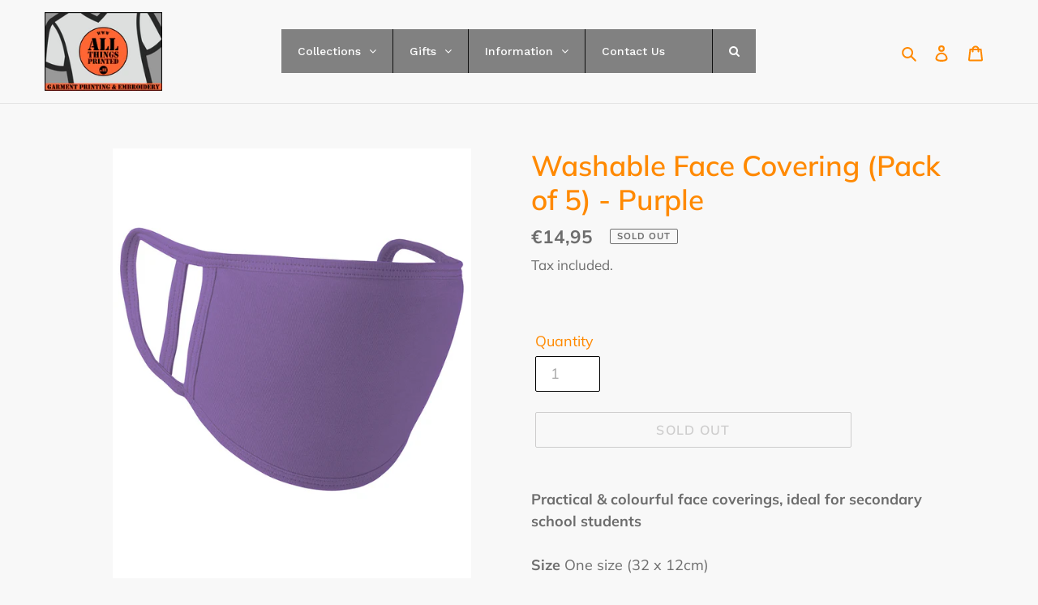

--- FILE ---
content_type: text/javascript
request_url: https://shopatp.ie/cdn/shop/t/1/assets/globo.menu.items.js?v=101653774245207502451649519704
body_size: 1075
content:
window.GloboMenuConfig=window.GloboMenuConfig||{},window.GloboMenuConfig.theme={theme_name:null,theme_store_id:796,theme_version:null},window.GloboMenuConfig.replacement={type:"auto"},window.GloboMenuConfig.settings={general:{responsive:"768",transition:"fade",transition_speed:"300",transition_delay:"150",align:"left",trigger:"hover",search:!0,indicators:!0,menu_lineheight:"50",menu_padding:"20",dropdown_lineheight:"50",tab_lineheight:"50",linklist_lineheight:"30",desktop_sticky_header:!0,mobile_sticky_header:!0,border:!0,submenu_border:!0,mobile_trigger:"click_toggle",carousel_auto_play:!0,carousel_loop:!0,mobile_border:!0,lazy_load_enable:!1,login:!1,register:!1,account:!1,logout:!1,mobile_hide_linklist_submenu:!1,hidewatermark:!1},font:{menu_fontfamily_custom:!1,menu_fontfamily:"Work Sans",menu_fontfamily_2:"Lato",menu_fontsize:"14",menu_fontweight:"500",submenu_heading_fontfamily_custom:!1,submenu_heading_fontfamily:"Work Sans",submenu_heading_fontfamily_2:"Bitter",submenu_heading_fontsize:"14",submenu_heading_fontweight:"600",submenu_text_fontfamily_custom:!1,submenu_text_fontfamily:"Work Sans",submenu_text_fontfamily_2:"Arimo",submenu_text_fontsize:"13",submenu_text_fontweight:"400",submenu_description_fontfamily_custom:!1,submenu_description_fontfamily:"Work Sans",submenu_description_fontfamily_2:"Indie Flower",submenu_description_fontsize:"12",submenu_description_fontweight:"400",tab_fontfamily_custom:!1,tab_fontfamily:"Work Sans",tab_fontfamily_2:"Lato",tab_fontsize:"14",tab_fontweight:"500"},color:{menu_background:"rgba(36, 36, 36, 0.56)",menu_background_hover:"#1d1d1d",menu_border:"#0f0f0f",menu_text:"#ffffff",menu_text_hover:"#f6f1f1",submenu_background:"#ffffff",submenu_border:"#d1d1d1",submenu_heading:"#ae2828",submenu_text:"#313131",submenu_text_hover:"#000000",submenu_description:"#969696",submenu_description_hover:"#4d5bcd",tab_background_hover:"#d9d9d9",tab_heading_color:"#202020",tab_heading_active_color:"#000000",sale_text_color:"#ffffff",sale_background_color:"#ec523e",soldout_text_color:"#757575",soldout_background_color:"#d5d5d5"},language:{name:"Name",email:"Email",phone:"Phone Number",message:"Message",send:"Send",add_to_cart:"Add to cart",view:"View details",sale:"Sale",sold_out:"Sold out",search:"Search for..."}},window.GloboMenuConfig.items=[{title:"Collections",url:null,level:0,submenu:{type:"dropdown",orientation:"vertical",alignment:"left",justifyContent:"left",items:[{title:"Christmas",url:"/collections/christmas",resourceType:"collection",handle:"christmas",id:"280665686181",level:1,submenu:{type:"dropdown",orientation:"vertical",alignment:"left",justifyContent:"left",items:[{title:"Christmas (Santa) Sacks",url:"/collections/christmas-santa-sacks",resourceType:"collection",handle:"christmas-santa-sacks",id:"228769824933",level:2,submenu:{type:"dropdown",orientation:"vertical",alignment:"left",justifyContent:"left",items:[]}},{title:"Christmas Aprons",url:"/collections/christmas-aprons",resourceType:"collection",handle:"christmas-aprons",id:"226385461413",level:2,submenu:{type:"dropdown",orientation:"vertical",alignment:"left",justifyContent:"left",items:[]}},{title:"Christmas Facemasks",url:"/collections/christmas-facemasks",resourceType:"collection",handle:"christmas-facemasks",id:"228760944805",level:2,submenu:{type:"dropdown",orientation:"vertical",alignment:"left",justifyContent:"left",items:[]}},{title:"Christmas Mugs",url:"/collections/christmas-mugs",resourceType:"collection",handle:"christmas-mugs",id:"226384969893",level:2,submenu:{type:"dropdown",orientation:"vertical",alignment:"left",justifyContent:"left",items:[]}},{title:"Christmas Sweatshirts for Her",url:"/collections/christmas-sweatshirts-for-her",resourceType:"collection",handle:"christmas-sweatshirts-for-her",id:"226384019621",level:2,submenu:{type:"dropdown",orientation:"vertical",alignment:"left",justifyContent:"left",items:[]}},{title:"Christmas Sweatshirts for Him",url:"/collections/christmas-sweatshirts-for-him",resourceType:"collection",handle:"christmas-sweatshirts-for-him",id:"226384248997",level:2,submenu:{type:"dropdown",orientation:"vertical",alignment:"left",justifyContent:"left",items:[]}},{title:"Christmas Tote Bags",url:"/collections/christmas-tote-bags",resourceType:"collection",handle:"christmas-tote-bags",id:"226383691941",level:2,submenu:{type:"dropdown",orientation:"vertical",alignment:"left",justifyContent:"left",items:[]}},{title:"Christmas Sweatshirts for Kids",url:"/collections/christmas-sweatshirts-for-kids",resourceType:"collection",handle:"christmas-sweatshirts-for-kids",id:"226384543909",level:2,submenu:{type:"dropdown",orientation:"vertical",alignment:"left",justifyContent:"left",items:[]}}]}},{title:"Back to School",url:null,level:1,submenu:{type:"dropdown",orientation:"vertical",alignment:"left",justifyContent:"left",items:[{title:"School Bags",url:"/collections/school-bags",resourceType:"collection",handle:"school-bags",id:"274252497061",level:2,submenu:{type:"dropdown",orientation:"vertical",alignment:"left",justifyContent:"left",items:[]}},{title:"Iron on & Stick on Name Tags",url:"/collections/new-name-tags",level:2,submenu:{type:"dropdown",orientation:"vertical",alignment:"left",justifyContent:"left",items:[]}},{title:"Hand Care Kits",url:"/collections/hand-care-kits",level:2,submenu:{type:"dropdown",orientation:"vertical",alignment:"left",justifyContent:"left",items:[]}},{title:"Lunch Boxes & Water Bottles",url:"/collections/lunch-boxes-water-bottles",level:2,submenu:{type:"dropdown",orientation:"vertical",alignment:"left",justifyContent:"left",items:[]}}]},description:null},{title:"Designed By You",url:"/collections/create-your-own",level:1,submenu:{type:"dropdown",orientation:"vertical",alignment:"left",justifyContent:"left",items:[]}},{title:"Bags",url:"/collections/shoe-accessory-bagh",level:1,submenu:{type:"dropdown",orientation:"vertical",alignment:"left",justifyContent:"left",items:[{title:"Tote & Jute Bags",url:"/collections/coffee-shopping",resourceType:null,handle:null,id:null,level:2,submenu:{type:"dropdown",orientation:"vertical",alignment:"left",justifyContent:"left",items:[]}},{title:"Sport & Accessory Bags",url:"/collections/shoe-accessory-bagh",resourceType:"collection",handle:"shoe-accessory-bagh",id:"208081191077",level:2,submenu:{type:"dropdown",orientation:"vertical",alignment:"left",justifyContent:"left",items:[]}},{title:"School Bags",url:"/collections/school-bags",resourceType:"collection",handle:"school-bags",id:"274252497061",level:2,submenu:{type:"dropdown",orientation:"vertical",alignment:"left",justifyContent:"left",items:[]}}]}},{title:"Personalised Celebration Banners",url:"/collections/personalised-celebration-banners",level:1,submenu:{type:"dropdown",orientation:"vertical",alignment:"left",justifyContent:"left",items:[]}},{title:"Branded Stickers",url:"/collections/customised-stickers",level:1,submenu:{type:"dropdown",orientation:"vertical",alignment:"left",justifyContent:"left",items:[]}},{title:"Personalised and Fun Aprons",url:"/collections/personalised-and-fun-aprons",level:1,submenu:{type:"dropdown",orientation:"vertical",alignment:"left",justifyContent:"left",items:[]}},{title:"Personalised & Funny Mugs",url:"/collections/personalised-funny-mugs",level:1,submenu:{type:"dropdown",orientation:"vertical",alignment:"left",justifyContent:"left",items:[]}},{title:"Personalised Facemasks",url:"/collections/personalised-face-masks",level:1,submenu:{type:"dropdown",orientation:"vertical",alignment:"left",justifyContent:"left",items:[]},targetBlank:!1},{title:"Halloween",url:"/collections/halloween",resourceType:"collection",handle:"halloween",id:"219604844709",level:1,submenu:{type:"dropdown",orientation:"vertical",alignment:"left",justifyContent:"left",items:[{title:"Adults Halloween Sweatshirts",url:"/collections/halloween-sweatshirts",resourceType:"collection",handle:"halloween-sweatshirts",id:"218021101733",level:2,submenu:{type:"dropdown",orientation:"vertical",alignment:"left",justifyContent:"left",items:[]}},{title:"Halloween Face Coverings",url:"/collections/halloween-face-coverings",resourceType:"collection",handle:"halloween-face-coverings",id:"221022584997",level:2,submenu:{type:"dropdown",orientation:"vertical",alignment:"left",justifyContent:"left",items:[]}},{title:"Kids Halloween Clothes",url:"/collections/kids-halloween-clothes",resourceType:"collection",handle:"kids-halloween-clothes",id:"220409692325",level:2,submenu:{type:"dropdown",orientation:"vertical",alignment:"left",justifyContent:"left",items:[]}},{title:"Personalised Halloween Trick or Treat Bags",url:"/collections/personalised-halloween-trick-or-treat-bags",resourceType:"collection",handle:"personalised-halloween-trick-or-treat-bags",id:"218037289125",level:2,submenu:{type:"dropdown",orientation:"vertical",alignment:"left",justifyContent:"left",items:[]}}]}}]},targetBlank:!1},{title:"Gifts",url:null,level:0,submenu:{type:"dropdown",orientation:"vertical",alignment:"left",justifyContent:"left",items:[{title:"For Her",url:null,level:1,submenu:{type:"dropdown",orientation:"vertical",alignment:"left",justifyContent:"left",items:[{title:"Hats",url:"/collections/hats",level:2,submenu:{type:"dropdown",orientation:"vertical",alignment:"left",justifyContent:"left",items:[]}},{title:"Mugs",url:"/collections/personalised-funny-mugs",level:2,submenu:{type:"dropdown",orientation:"vertical",alignment:"left",justifyContent:"left",items:[]}},{title:"Aprons",url:"/collections/personalised-and-fun-aprons",level:2,submenu:{type:"dropdown",orientation:"vertical",alignment:"left",justifyContent:"left",items:[]}},{title:"Tote Bags",url:"/collections/coffee-shopping",level:2,submenu:{type:"dropdown",orientation:"vertical",alignment:"left",justifyContent:"left",items:[]}}]},description:null},{title:"For Kids",url:null,level:1,submenu:{type:"dropdown",orientation:"vertical",alignment:"left",justifyContent:"left",items:[{title:"Kids Clothes",url:"/collections/kids-clothes",level:2,submenu:{type:"dropdown",orientation:"vertical",alignment:"left",justifyContent:"left",items:[]}},{title:"Kids Aprons",url:"/collections/kids-aprons",level:2,submenu:{type:"dropdown",orientation:"vertical",alignment:"left",justifyContent:"left",items:[]}},{title:"Lunch Boxes & Water Bottles",url:"/collections/lunch-boxes-water-bottles",level:2,submenu:{type:"dropdown",orientation:"vertical",alignment:"left",justifyContent:"left",items:[]}},{title:"Baby Gifts",url:"/collections/baby-clothes",level:2,submenu:{type:"dropdown",orientation:"vertical",alignment:"left",justifyContent:"left",items:[]}},{title:"Sport & Accessory Bags",url:"/collections/shoe-accessory-bagh",level:2,submenu:{type:"dropdown",orientation:"vertical",alignment:"left",justifyContent:"left",items:[]}}]}},{title:"For Him",url:"/collections/gifts-for-him",level:1,submenu:{type:"dropdown",orientation:"vertical",alignment:"left",justifyContent:"left",items:[]}}]},targetBlank:!1},{title:"Information",url:null,level:0,submenu:{type:"dropdown",orientation:"vertical",alignment:"left",justifyContent:"left",items:[{title:"About Us",url:"/pages/about-us",level:1,submenu:{type:"dropdown",orientation:"vertical",alignment:"left",justifyContent:"left",items:[]}},{title:"FAQs",url:"/pages/faqs",level:1,submenu:{type:"dropdown",orientation:"vertical",alignment:"left",justifyContent:"left",items:[]}},{title:"Contact Us",url:"/pages/contact-us",level:1,submenu:{type:"dropdown",orientation:"vertical",alignment:"left",justifyContent:"left",items:[]}}]},targetBlank:!1},{title:"Contact Us",url:"/pages/contact-us",level:0}],window.GloboMenuConfig.encode="25f4e6e8175b3952af8608d5dbcd9707";
//# sourceMappingURL=/cdn/shop/t/1/assets/globo.menu.items.js.map?v=101653774245207502451649519704


--- FILE ---
content_type: text/javascript
request_url: https://shopatp.ie/cdn/shop/t/1/assets/globo.menu.bundle.index.59759c9794bf08343aa2.min.js
body_size: 8438
content:
(window.webpackJsonpgloboMenu=window.webpackJsonpgloboMenu||[]).push([[1],[,function(e,n,s){"use strict";s.r(n);var t=s(2),i=s.n(t);window.gmjQuery=i.a;const a={initMenu:async function(e){let n=this;n.isTouchDevice=n.checkTouchDevice(),n.items=e.items,n.settings=e.settings,n.theme=e.theme,n.replacement=e.replacement,n.linklists=window.GloboMenuLinklists,n.initEvented=!1,n.selectors={click:{top:".gm-menu-trigger-click .gm-submenu-dropdown > .gm-target, .gm-menu-trigger-click .gm-submenu-aliexpress > .gm-target, .gm-menu-trigger-click .gm-submenu-mega > .gm-target",tab:".gm-menu-trigger-click .gm-tab-links > .gm-item.gm-has-submenu > .gm-target",links:".gm-menu-trigger-click .gm-links > .gm-heading[data-link-group] > .gm-target"},clickToggle:{top:".gm-menu-trigger-click_toggle .gm-submenu-dropdown > .gm-target, .gm-menu-trigger-click_toggle .gm-submenu-aliexpress > .gm-target, .gm-menu-trigger-click_toggle .gm-submenu-mega > .gm-target",tab:".gm-menu-trigger-click_toggle .gm-tab-links > .gm-item.gm-has-submenu > .gm-target",links:".gm-menu-trigger-click_toggle .gm-links > .gm-heading[data-link-group] > .gm-target"},hover:{top:".gm-menu-trigger-hover .gm-submenu-dropdown, .gm-menu-trigger-hover .gm-submenu-aliexpress, .gm-menu-trigger-hover .gm-submenu-mega",tab:".gm-menu-trigger-hover .gm-tab-links > .gm-item",ali:".gm-menu-trigger-hover .gm-submenu-aliexpress .gm-tabs"}},n.mobileMenuClass="gm-menu"+(n.settings.general.border?" gm-bordered":"")+(n.settings.general.mobile_border?" gm-mobile-bordered":"")+" gm-submenu-align-"+(n.settings.general.align||"left")+" gm-menu-mobile gm-menu-trigger-"+(n.settings.general.mobile_trigger||"click_toggle")+" gm-transition-"+(n.settings.general.transition||"fade")+(n.settings.general.indicators?" gm-has-retractor":""),n.desktopMenuClass="gm-menu"+(n.settings.general.border?" gm-bordered":"")+(n.settings.general.mobile_border?" gm-mobile-bordered":"")+" gm-submenu-align-"+(n.settings.general.align||"left")+" gm-menu-trigger-"+(n.settings.general.trigger||"hover")+" gm-transition-"+(n.settings.general.transition||"fade")+(n.settings.general.indicators?" gm-has-retractor":"");var s=window.innerWidth?window.innerWidth:0!=document.documentElement.clientWidth?document.documentElement.clientWidth:document.body.clientWidth;n.isMobile=s<=parseInt(n.settings.general.responsive),i()("body").addClass("gm-menu-installed"),n.theme.theme_store_id&&i()("body").addClass("theme_store_id_"+n.theme.theme_store_id);var t=1,a=[n.loadRenderScript()];if(n.settings.general.lazy_load_enable&&(t++,a.push(n.loadLazysizesScript())),window.GloboMenuConfig.GloboMenuMissingProducts&&window.GloboMenuConfig.GloboMenuMissingProducts.length){var l,m,r;for(l=0,m=window.GloboMenuConfig.GloboMenuMissingProducts.length;l<m;l+=20)r=window.GloboMenuConfig.GloboMenuMissingProducts.slice(l,l+20),a.push(n.getProducts(r))}Promise.all(a).then(e=>{n.renderMenu=window.GloboMenuRenderFunction,e.map((e,n)=>{if(n>=t)try{JSON.parse(e).map(e=>{window.GloboMenuConfig.products[e.handle]=e})}catch(e){}}),n.replaceMenu()})},loadRenderScript:()=>s.e(4).then(s.t.bind(null,3,7)),loadLazysizesScript:()=>s.e(2).then(s.t.bind(null,4,7)),getProducts:function(e){return new Promise((n,s)=>{i.a.ajax({url:"/search",type:"GET",data:{view:"globo",q:"handles:"+e.join("|")},datatype:"html",success:function(e){n(e)},error:function(){s("get products error")}})})},replaceMenu:function(){var e=this;if("nav"==e.replacement.type&&-1==[730,578,829].indexOf(e.theme.theme_store_id)){console.log("replaceMenu:navigation");var n=e.linklists[e.replacement.main_menu]||null,s=e.linklists[e.replacement.mobile_menu]||null;e.replaceMenuByNavigation(n,s)}else if("selector"==e.replacement.type)console.log("replaceMenu:selector"),e.replaceMenuBySelector();else{if(console.log("replaceMenu:auto"),e.replaceMenuByTheme(),0==i()(".gm-menu").length){n=e.linklists["main-menu"]||null,s=e.linklists["main-menu"]||null;e.replaceMenuByNavigation(n,s)}i()(".gm-menu").children("li").addClass("gm-item gm-level-0").children("a").addClass("gm-target")}e.replaceMenuCallback()},replaceMenuByNavigation:function(e,n){console.log("replaceMenuByNavigation");var s=this,t=e.length||n.length;n&&t<n.length&&(t=n.length),e&&t<e.length&&(t=e.length),i()("ul,nav").each((function(){var s=i()(this);if(0==s.children("li, .Collapsible").length||s.children("li, .Collapsible").length<t)return!0;if(e.length){var a=0;s.children("li, .Collapsible").each((function(){if(i()(this).children("a").length)var n=i()(this).children("a").first();else if(i()(this).children("button").length)n=i()(this).children("button").first();else if(i()(this).children("div").first().children("a").length)n=i()(this).children("div").first().children("a").first();if(n&&n.length&&((n.attr("href")&&-1!=n.attr("href").indexOf(e[a].url)&&-1!=n.text().indexOf(e[a].title)||i()(this).hasClass("site-nav--has-submenu")&&n.hasClass("btn--link")&&-1!=n.text().indexOf(e[a].title)||i()(this).hasClass("site-nav--has-dropdown")&&n.hasClass("site-nav__link--button")&&-1!=n.text().indexOf(e[a].title)||i()(this).hasClass("mobile-nav__item")&&n.hasClass("btn--link")&&-1!=n.text().indexOf(e[a].title)||i()(this).hasClass("Collapsible")&&n.hasClass("Collapsible__Button")&&-1!=n.text().indexOf(e[a].title))&&(n&&n.closest("li, .Collapsible").attr("data-gmdi",a),a++),a==e.length))return s.attr("data-gmdm",""),!1}))}if(n.length){var l=0;s.children("li, .Collapsible").each((function(){if(i()(this).children("a").length)var e=i()(this).children("a").first();else if(i()(this).children("button").length)e=i()(this).children("button").first();else if(i()(this).children("div").first().children("a").length)e=i()(this).children("div").first().children("a").first();if(e&&e.length&&((e.attr("href")&&-1!=e.attr("href").indexOf(n[l].url)&&-1!=e.text().indexOf(n[l].title)||i()(this).hasClass("site-nav--has-submenu")&&e.hasClass("btn--link")&&-1!=e.text().indexOf(n[l].title)||i()(this).hasClass("site-nav--has-dropdown")&&e.hasClass("site-nav__link--button")&&-1!=e.text().indexOf(n[l].title)||i()(this).hasClass("mobile-nav__item")&&e.hasClass("btn--link")&&-1!=e.text().indexOf(n[l].title)||i()(this).hasClass("Collapsible")&&e.hasClass("Collapsible__Button")&&-1!=e.text().indexOf(n[l].title))&&(e.closest("li, .Collapsible").attr("data-gmmi",l),l++),l==n.length))return s.attr("data-gmmm",""),!1}))}})),i()("[data-gmdm]:not([data-gmmm])").each((function(){i()(this).addClass(s.desktopMenuClass);for(var e=0;e<s.items.length;e++)i()(this).find('[data-gmdi="'+e+'"]').length?i()(this).find('[data-gmdi="'+e+'"]').replaceWith(s.renderMenu(s.items,s.settings,!1,"item",e)):i()(s.renderMenu(s.items,s.settings,!1,"item",e)).insertAfter(i()(this).find("[data-gmdi]").last());i()(this).children("li").addClass("gm-item gm-level-0").children("a").addClass("gm-target")})),i()("[data-gmmm]:not([data-gmdm])").each((function(){i()(this).addClass(s.mobileMenuClass);for(var e=0;e<s.items.length;e++)i()(this).find('[data-gmmi="'+e+'"]').length?i()(this).find('[data-gmmi="'+e+'"]').replaceWith(s.renderMenu(s.items,s.settings,!0,"item",e)):i()(s.renderMenu(s.items,s.settings,!0,"item",e)).insertAfter(i()(this).find("[data-gmdi]").last());i()(this).children("li").addClass("gm-item gm-level-0").children("a").addClass("gm-target")})),i()("[data-gmdm][data-gmmm]").each((function(){var e=(window.innerWidth?window.innerWidth:0!=document.documentElement.clientWidth?document.documentElement.clientWidth:document.body.clientWidth)<=parseInt(s.settings.general.responsive);if((i()(this).hasClass("drawer-nav")||i()(this).hasClass("drawer__nav")||i()(this).hasClass("mobile-nav")||i()(this).closest("#mobile-nav").length)&&(e=!0),e||s.isTouchDevice){i()(this).removeClass(s.desktopMenuClass).addClass(s.mobileMenuClass);for(var n=0;n<s.items.length;n++)i()(this).find('[data-gmmi="'+n+'"]').length?i()(this).find('[data-gmmi="'+n+'"]').replaceWith(s.renderMenu(s.items,s.settings,!0,"item",n)):i()(s.renderMenu(s.items,s.settings,!0,"item",n)).insertAfter(i()(this).find("[data-gmdi]").last())}else{i()(this).removeClass(s.mobileMenuClass).addClass(s.desktopMenuClass);for(n=0;n<s.items.length;n++)i()(this).find('[data-gmmi="'+n+'"]').length?i()(this).find('[data-gmmi="'+n+'"]').replaceWith(s.renderMenu(s.items,s.settings,!1,"item",n)):i()(s.renderMenu(s.items,s.settings,!1,"item",n)).insertAfter(i()(this).find("[data-gmdi]").last())}i()(this).children("li").addClass("gm-item gm-level-0").children("a").addClass("gm-target")})),141==s.theme.theme_store_id&&i()("ul#nav").hasClass("gm-menu")&&i()("ul#nav").attr("id",""),230==s.theme.theme_store_id&&i()("ul.nav").hasClass("gm-menu")&&i()("ul.nav.gm-menu").removeClass("nav")},replaceMenuBySelector:function(){var e=this,n=e.replacement.main_menu_selector,s=e.replacement.mobile_menu_selector;if(n!=s)n&&i()(n).length&&i()(n).addClass(e.desktopMenuClass).html(e.renderMenu(e.items,e.settings,!1,"li")),s&&i()(s).length&&i()(s).addClass(e.mobileMenuClass).html(e.renderMenu(e.items,e.settings,!0,"li"));else if(n&&i()(n).length){(window.innerWidth?window.innerWidth:0!=document.documentElement.clientWidth?document.documentElement.clientWidth:document.body.clientWidth)<=parseInt(e.settings.general.responsive)||e.isTouchDevice?i()(n).removeClass(e.desktopMenuClass).addClass(e.mobileMenuClass).html(e.renderMenu(e.items,e.settings,!0,"li")):i()(n).removeClass(e.mobileMenuClass).addClass(e.desktopMenuClass).html(e.renderMenu(e.items,e.settings,!1,"li"))}},replaceMenuByTheme:function(){console.log("replaceMenuByTheme");var e=this,n=(window.innerWidth?window.innerWidth:0!=document.documentElement.clientWidth?document.documentElement.clientWidth:document.body.clientWidth)<=parseInt(e.settings.general.responsive);switch(parseInt(e.theme.theme_store_id)){case 775:i()("#SiteNavParent").html(this.renderMenu(this.items,this.settings,!1));var s=[];i()("#NavDrawer .drawer__nav li").each((function(){i()(this).find('a[href*="/account"]').length&&s.push('<li class="gm-item gm-level-0">'+i()(this).html().replace("drawer__nav-link drawer__nav-link--top-level","")+"</li>")})),i()("#NavDrawer .drawer__nav").html(this.renderMenu(this.items,this.settings,!0)),i()("#NavDrawer .drawer__nav .gm-menu .searchItem").length?s.map((function(e){i()(e).insertBefore("#NavDrawer .drawer__nav .gm-menu .searchItem")})):i()("#NavDrawer .drawer__nav .gm-menu").append(s),i()("#NavDrawer .drawer__inner form.drawer__search").length&&i()("#NavDrawer .drawer__inner .gm-level-0.searchItem").remove();break;case 578:i()(e.renderMenu(e.items,e.settings,!1)).insertAfter(".site-header"),i()("#SiteNav").html(e.renderMenu(e.items,e.settings,!0)),i()("body.theme_store_id_578 #SiteNav .gm-menu").attr("style","display: flex !important");break;case 766:s=[];i()("#NavDrawer .drawer-nav li.drawer-nav__item--secondary").each((function(){s.push('<li class="gm-item gm-level-0">'+i()(this).html()+"</li>")})),i()("#NavDrawer .drawer-nav").html(e.renderMenu(e.items,e.settings,!0)),i()(".action-bar").html(e.renderMenu(e.items,e.settings,!1)),i()("#NavDrawer .drawer-nav .gm-menu .searchItem").length?s.map((function(e){i()(e).insertBefore("#NavDrawer .drawer-nav .gm-menu .searchItem")})):i()("#NavDrawer .drawer-nav .gm-menu").append(s);break;case 796:i()("#AccessibleNav").html(e.renderMenu(e.items,e.settings,!1)),i()(".mobile-nav-wrapper").html(e.renderMenu(e.items,e.settings,!0));break;case 939:i()(".header--left-column ul.x-menu--level-1--container").addClass(e.desktopMenuClass).html(e.renderMenu(e.items,e.settings,!1,"li")),i()(".mobile-nav .mobile-nav--menu ul.y-menu--level-1--container").addClass(e.mobileMenuClass).html(e.renderMenu(e.items,e.settings,!0,"li")),i()(".header--left-column ul.x-menu--level-1--container").css("position","unset");break;case 679:i()(e.renderMenu(e.items,e.settings,!0)).insertAfter("#AccessibleNav"),i()(e.renderMenu(e.items,e.settings,!1)).insertAfter("#AccessibleNav");s=[];i()("#AccessibleNav li.customer-navlink").each((function(){s.push('<li class="gm-item gm-level-0">'+i()(this).html()+"</li>")})),i()(".gm-menu.gm-mobile-menu .searchItem").length?s.map((function(e){i()(e).insertBefore(".gm-menu.gm-mobile-menu .searchItem")})):i()(".gm-menu.gm-mobile-menu").append(s),i()("#AccessibleNav, #MobileNav").remove(),i()(".nav-bar .search-bar").length&&i()(".nav-bar .gm-menu.gm-mobile-menu .gm-level-0.searchItem").remove();break;case 829:i()(".site-header__wrapper").append('<div class="page-width">'+e.renderMenu(e.items,e.settings,!1)+"</div>"),i()(".navigation__container .navigation__links").first().remove(),i()(".navigation__container").prepend(e.renderMenu(e.items,e.settings,!0));break;case 730:i()("header.site-header").append('<div class="wrapper"><div id="globo-megamenu-nav">'+e.renderMenu(e.items,e.settings,!1)+"</div></div>");s=[];i()("#NavDrawer .drawer__inner .mobile-nav li.mobile-nav__item--secondary").each((function(){s.push('<li class="gm-item gm-level-0">'+i()(this).html()+"</li>")})),i()("#NavDrawer .drawer__inner").html(e.renderMenu(e.items,e.settings,!0)),i()("#NavDrawer .drawer__inner .gm-menu .searchItem").length?s.map((function(e){i()(e).insertBefore("#NavDrawer .drawer__inner .gm-menu .searchItem")})):i()("#NavDrawer .drawer__inner .gm-menu").append(s),e.initNewEvents();break;case 380:s=[];i()("#MobileNav li").each((function(){i()(this).find('a[href*="/account"]').length&&s.push('<li class="gm-item gm-level-0">'+i()(this).html()+"</li>")})),i()("#MobileNav").html(e.renderMenu(e.items,e.settings,!0)),i()("#AccessibleNav").html(e.renderMenu(e.items,e.settings,!1)),i()("#MobileNav > ul").append(s);break;case 719:s=[];i()(".site-nav#accessibleNav li.large--hide").each((function(){s.push('<li class="gm-item gm-level-0 large--hide">'+i()(this).html()+"</li>")})),i()(".site-nav#accessibleNav").html(e.renderMenu(e.items,e.settings,!0)),i()(".site-nav#accessibleNav .gm-menu .searchItem").length?s.map((function(e){i()(e).insertBefore(".site-nav#accessibleNav .searchItem")})):i()(".site-nav#accessibleNav .gm-menu").append(s);break;case 782:s=[];i()("#AccessibleNav li.btn__account").each((function(){s.push('<li class="gm-item gm-level-0 btn__account">'+i()(this).html()+"</li>")})),n||e.isTouchDevice?i()("#AccessibleNav").removeClass("site-nav").addClass(e.mobileMenuClass).html(e.renderMenu(e.items,e.settings,!0,"li")):i()("#AccessibleNav").removeClass("site-nav").addClass(e.desktopMenuClass).html(e.renderMenu(e.items,e.settings,!1,"li")),i()("#AccessibleNav .searchItem").length?s.map((function(e){i()(e).insertBefore("#AccessibleNav .searchItem")})):i()("#AccessibleNav").append(s);break;case 855:i()(".Header__MainNav .HorizontalList").addClass(e.desktopMenuClass).html(e.renderMenu(e.items,e.settings,!1,"li")),i()(".SidebarMenu__Nav.SidebarMenu__Nav--primary").html(e.renderMenu(e.items,e.settings,!0));break;case 857:s=[];i()("#NavDrawer .drawer__inner .mobile-nav li.mobile-nav__item--secondary a").each((function(){s.push('<li class="gm-item gm-level-0">'+i()(this)[0].outerHTML+"</li>")})),i()("#NavDrawer .mobile-nav").addClass(e.mobileMenuClass).html(e.renderMenu(e.items,e.settings,!0,"li")+s.join("")),i()("ul.site-nav").addClass(e.desktopMenuClass).html(e.renderMenu(e.items,e.settings,!1,"li"));break;case 838:i()(".site-navigation .navmenu").addClass(e.desktopMenuClass).html(e.renderMenu(e.items,e.settings,!1,"li")),i()(".mobile-nav-content .navmenu").addClass(e.mobileMenuClass).html(e.renderMenu(e.items,e.settings,!0,"li"));break;case 847:i()("ul.site-nav.site-navigation").addClass(e.desktopMenuClass).html(e.renderMenu(e.items,e.settings,!1,"li"));s=[];i()("#NavDrawer .drawer__inner .mobile-nav li").each((function(){i()(this).find('a[href*="/account"]').length&&s.push('<li class="gm-item gm-level-0">'+i()(this).html()+"</li>")})),i()("#NavDrawer .drawer__inner .mobile-nav").addClass(e.mobileMenuClass).html(e.renderMenu(e.items,e.settings,!0,"li")),i()("#NavDrawer .drawer__inner .mobile-nav .searchItem").length?s.map((function(e){i()(e).insertBefore("#NavDrawer .drawer__inner .mobile-nav .searchItem")})):i()("#NavDrawer .drawer__inner .mobile-nav").append(s),i()(".gm-has-submenu > a, .gm-tab-links > .gm-item > a").addClass("js-no-transition"),i()("#NavDrawer ul.mobile-nav").length&&i()("#NavDrawer ul.mobile-nav").addClass(e.mobileMenuClass).html(e.renderMenu(e.items,e.settings,!0,"li"));break;case 688:i()(".nav ul.menu.align_left, .nav ul.menu.align_right, .nav ul.menu.center").addClass(e.desktopMenuClass).html(e.renderMenu(e.items,e.settings,!1,"li"));var t=0;t=setInterval((function(){if(console.log("globoMenuInterval"),i()("#nav .mm-listview").hasClass("gm-menu"))clearInterval(t);else{var n=[];i()("#nav .mm-listview li").each((function(){i()(this).find('a[href*="/account"]').length&&n.push('<li class="gm-item gm-level-0">'+i()(this).html()+"</li>")})),i()("#nav .mm-listview").addClass(e.mobileMenuClass).html(e.renderMenu(e.items,e.settings,!0,"li")),i()("#nav .mm-search .searchItem").length?n.map((function(e){i()(e).insertBefore("#nav .mm-listview .searchItem")})):i()("#nav .mm-listview").append(n)}}),500);break;case 606:i()("ul.x-menu--level-1--container").addClass(e.desktopMenuClass).html(e.renderMenu(e.items,e.settings,!1,"li")),i()("nav.y-menu").html(e.renderMenu(e.items,e.settings,!0,"all"));break;case 623:i()("#main-nav").addClass(e.desktopMenuClass).html(e.renderMenu(e.items,e.settings,!1,"li")).attr("id","");t=0;t=setInterval((function(){console.log("globoMenuInterval"),i()("#accordion").hasClass("gm-menu")?clearInterval(t):i()("#accordion").length&&(i()("#accordion").addClass(e.mobileMenuClass).html(e.renderMenu(e.items,e.settings,!0,"li")).attr("id",""),clearInterval(t))}),500);break;case 735:i()("header.site-header nav.nav-bar").html(e.renderMenu(e.items,e.settings,!1,"all")),i()("#menu.panel ul.site-nav").replaceWith(e.renderMenu(e.items,e.settings,!0,"all"));break;case 836:i()("nav.primary-nav.header-navs__items").html(e.renderMenu(e.items,e.settings,!1,"all"));s=[];i()(".mobile-nav__items li").each((function(){i()(this).find('a[href*="/account"]').length&&s.push('<li class="gm-item gm-level-0">'+i()(this).html()+"</li>")})),i()(".mobile-nav__items").replaceWith(e.renderMenu(e.items,e.settings,!0,"all")),i()(".mobile-nav__items .searchItem").length?s.map((function(e){i()(e).insertBefore(".mobile-nav__items .searchItem")})):i()(".mobile-nav__items").append(s);break;case 739:i()(".nav--mobile .header-menu ").html(e.renderMenu(e.items,e.settings,!0,"all"));s=[];i()(".nav--desktop .header-menu .main-menu li").each((function(){i()(this).find('a[href*="/account"], a[href*="/cart"]').length&&s.push('<li class="gm-item gm-level-0">'+i()(this).html()+"</li>")})),i()(".nav--desktop .header-menu .main-menu").addClass(e.desktopMenuClass).html(e.renderMenu(e.items,e.settings,!1,"li")),i()(".nav--desktop .header-menu .searchItem").length?s.map((function(e){i()(e).insertBefore(".nav--desktop .header-menu .searchItem")})):i()(".nav--desktop .header-menu .gm-menu").append(s),i()("nav.header__menu").length&&(i()(".header__desktop__bar__r").css("flex","0 0 80%"),i()("nav.header__menu .header__menu__inner").css("position","unset"),i()("nav.header__menu .header__menu__inner").addClass(e.desktopMenuClass).html(e.renderMenu(e.items,e.settings,!1,"li")),i()(".drawer__menu").addClass(e.mobileMenuClass).html(e.renderMenu(e.items,e.settings,!0,"li")));break;case 686:i()("#shopify-section-mobile-navigation .shifter-navigation ul#accordion").addClass(e.desktopMenuClass).html(e.renderMenu(e.items,e.settings,!0,"li")),i()(".nav-left.desktop-5").length?i()(".nav-left.desktop-5").html(e.renderMenu(e.items,e.settings,!1,"all")):i()(".desktop-7").length&&i()(".desktop-7").html(e.renderMenu(e.items,e.settings,!1,"all"));break;case 411:i()(".mobile-menu--wrapper .mobile-menu-main li:not('.mobile-search, .mobile-customer-link')").remove(),i()(".mobile-menu--wrapper .mobile-menu-main").addClass(e.mobileMenuClass),i()(".mobile-menu--wrapper .mobile-menu-main .mobile-search")?i()(e.renderMenu(e.items,e.settings,!0,"li")).insertAfter(".mobile-search"):i()(".mobile-menu--wrapper .mobile-menu-main .mobile-customer-link")?i()(e.renderMenu(e.items,e.settings,!0,"li")).insertBefore(".mobile-menu--wrapper .mobile-menu-main .mobile-customer-link:first"):i()(".mobile-menu--wrapper .mobile-menu-main").append(e.renderMenu(e.items,e.settings,!0,"li")),i()(".main-navigation-wrapper-inner").html(e.renderMenu(e.items,e.settings,!1,"all")),i()("button.icons--inline.search-show.alt-focus.header-link.header-link--button").length&&i()(".gm-menu:not(.gm-menu-mobile) li.gm-item.gm-level-0.searchItem.gm-submenu-mega.gm-submenu-align-right").css("display","none"),i()("ul#mobile-menu--main-menu").length&&(i()("ul#mobile-menu--main-menu").addClass(e.mobileMenuClass).html(e.renderMenu(e.items,e.settings,!0,"li")),i()("ul#mobile-menu--main-menu").removeClass("mobile-menu"),i()("ul#mobile-menu--main-menu").css("top","60px"));break;case 568:(h=function(){window.innerWidth<768?i()("#main-nav .multi-level-nav .tier-1 ul:first").removeClass(e.desktopMenuClass).addClass(e.mobileMenuClass).html(e.renderMenu(e.items,e.settings,!0,"li")):i()("#main-nav .multi-level-nav .tier-1 ul:first").removeClass(e.mobileMenuClass).addClass(e.desktopMenuClass).html(e.renderMenu(e.items,e.settings,!1,"li"))})(),i()(window).on("resize",h),i()("#main-nav").removeClass("nav-row"),i()(".navigation.navigation--left").length&&(i()(".navigation.navigation--left ul.navigation__tier-1").addClass(e.desktopMenuClass).html(e.renderMenu(e.items,e.settings,!1,"li")),i()(".mobile-navigation-drawer ul.navigation__tier-1").addClass(e.mobileMenuClass).html(e.renderMenu(e.items,e.settings,!0,"li"))),i()("div#main-nav.desktop-only").length&&(i()("div#main-nav.desktop-only ul.navigation__tier-1").addClass(e.desktopMenuClass).html(e.renderMenu(e.items,e.settings,!1,"li")),i()(".mobile-navigation-drawer ul.navigation__tier-1").addClass(e.mobileMenuClass).html(e.renderMenu(e.items,e.settings,!0,"li")));break;case 141:i()("#accordion").addClass(e.mobileMenuClass).html(e.renderMenu(e.items,e.settings,!0,"li")),i()("#navigation").html(e.renderMenu(e.items,e.settings,!1,"all")),i()(".navigation__maincontainer.row > ul").length&&(i()(".navigation__maincontainer.row > ul").addClass(e.desktopMenuClass).html(e.renderMenu(e.items,e.settings,!1,"li")),i()("ul#c-accordion--mobile-").addClass(e.mobileMenuClass).html(e.renderMenu(e.items,e.settings,!0,"li")));break;case 903:i()("sidebar-drawer#site-menu-sidebar .sidebar__menus nav.primary-menu ul.sidebar__menu.sidebar--primary").addClass(e.mobileMenuClass).html(e.renderMenu(e.items,e.settings,!0,"li"));break;case 687:(h=function(){window.innerWidth<=e.settings.general.responsive?i()(".navbar .wsmenu").html(e.renderMenu(e.items,e.settings,!0,"all")):i()(".navbar .wsmenu").html(e.renderMenu(e.items,e.settings,!1,"all"))})(),i()(window).on("resize",h);break;case 304:t=0;var a="";t=setInterval((function(){console.log("globoMenuInterval"),i()("#mobile_nav .slicknav_menu .slicknav_nav").hasClass("gm-menu")?(i()("#mobile_nav .slicknav_menu .gm-menu").append(a),i()("#mobile_nav").attr("id","gm_mobile_nav"),clearInterval(t)):i()("#menu").length&&(i()(".nav-align--center.nav-border--none.nav-separator--solid").html(e.renderMenu(e.items,e.settings,!1,"all")).attr("id","gm_desktop_nav"),i()("#mobile_nav .slicknav_menu .slicknav_nav .mobile_currency")&&(a='<li class="gm-item gm-level-0">'+i()("#mobile_nav .slicknav_menu .slicknav_nav .mobile_currency").html()+"</li>"),i()("#mobile_nav .slicknav_menu .slicknav_nav").addClass(e.mobileMenuClass).html(e.renderMenu(e.items,e.settings,!0,"li")))}),500);break;case 601:var l=[];t=setInterval((function(){i()("#nav ul.mm-listview").hasClass("gm-menu")?(i()("#nav ul.mm-listview.gm-menu").append(l),clearInterval(t)):i()("#nav").length&&i()("#nav ul.mm-listview li").each((function(){(i()(this).find('a[href*="/account"], a[href*="/account/login"], a[href*="/account/logout"]').length||i()(this).find("select.currencies").length)&&l.push('<li class="gm-item gm-level-0">'+i()(this).html()+"</li>"),i()("#nav ul.mm-listview").addClass(e.mobileMenuClass).html(e.renderMenu(e.items,e.settings,!0,"li"))}))}),500);s=[];i()(".nav .menu li").each((function(){(i()(this).find('a[href*="/account"], a[href*="/account/login"], a[href*="/search"]').length||i()(this).find("select.currencies").length||i()(this).find("a.cart-button").length)&&s.push('<li class="gm-item gm-level-0">'+i()(this).html()+"</li>")})),i()(".nav .menu").addClass(e.desktopMenuClass).html(e.renderMenu(e.items,e.settings,!1,"li")),i()(".nav .menu").append(s);break;case 567:i()("ul.header__nav__list.inline__wrapper.nav").length&&i()("ul.header__nav__list.inline__wrapper.nav").addClass(e.desktopMenuClass).html(e.renderMenu(e.items,e.settings,!1,"li")),i()(".nav-inline #nav").addClass(e.desktopMenuClass).html(e.renderMenu(e.items,e.settings,!1,"li")).attr("id","gm_desktop_nav");t=0;t=setInterval((function(){console.log("globoMenuInterval"),i()("#shopify-section-mobile-navigation .gm-menu").length&&clearInterval(t),i()("#accordion").length&&i()("#accordion").addClass(e.mobileMenuClass).html(e.renderMenu(e.items,e.settings,!0,"li")).attr("id","")}),500);break;case 566:i()(".header-minimal nav").html(e.renderMenu(e.items,e.settings,!1,"all")),i()(".mobile-dropdown").html(e.renderMenu(e.items,e.settings,!0,"all"));break;case 459:i()(".navigation ul.nav").html(e.renderMenu(e.items,e.settings,!1,"all")),i()(".shifter-navigation ul").html(e.renderMenu(e.items,e.settings,!0,"all"));break;case 652:break;case 801:i()(".grid__item .top-links").html(e.renderMenu(e.items,e.settings,!1,"all"));var m="";i()("#NavDrawer ul.mobile-nav:first li.mobile-nav__search").length&&(m='<li class="gm-item gm-level-0 mobile-nav__search">'+i()("#NavDrawer ul.mobile-nav:first li.mobile-nav__search").html()+"</li>"),i()("#NavDrawer ul.mobile-nav:first").addClass(e.mobileMenuClass).html(e.renderMenu(e.items,e.settings,!0,"li")),i()("#NavDrawer ul.mobile-nav:first").prepend(m),i()("ul#AccessibleNav").length&&(i()("ul#AccessibleNav").addClass(e.desktopMenuClass).html(e.renderMenu(e.items,e.settings,!1,"li")),i()("ul#AccessibleNav").css("position","unset"));break;case 732:i()("nav.main-nav.cf.desktop.align-center").removeClass("main-nav");var r="";i()(".main-nav li.logo-item").length?(r='<li class="gm-item gm-level-0 gm-theme-li">'+i()(".main-nav .logo-item").html()+"</li>",i()(".logo-nav .main-nav").html(e.renderMenu(e.items,e.settings,!1,"all")),i()(".logo-nav .main-nav ul.gm-menu").prepend(r)):i()(".logo-nav .main-nav").html(e.renderMenu(e.items,e.settings,!1,"all"));s=[],t=0;t=setInterval((function(){console.log("globoMenuInterval"),i()("#mobile-nav .gm-menu").length&&clearInterval(t),i()("nav#mobile-nav").length&&(i()("nav#mobile-nav .inner ul.plain:not(.social-links) li").each((function(){i()(this).hasClass("account-nav-item")&&s.push('<li class="gm-item gm-level-0 gm-theme-li">'+i()(this).html()+"</li>")})),i()("nav#mobile-nav .inner ul.plain:not(.social-links)").addClass(e.mobileMenuClass).html(e.renderMenu(e.items,e.settings,!0,"li")),i()("nav#mobile-nav .inner ul.gm-menu").append(s))}),500);break;case 865:(h=function(){window.innerWidth<=685?i()("ul#responsiveMenu").addClass(e.mobileMenuClass).html(e.renderMenu(e.items,e.settings,!0,"li")):i()("ul#responsiveMenu").addClass(e.desktopMenuClass).html(e.renderMenu(e.items,e.settings,!1,"li"))})(),i()(window).on("resize",h);break;case 902:i()("ul.site-nav.site-navigation").addClass(e.desktopMenuClass).html(e.renderMenu(e.items,e.settings,!1,"li")),i()("ul.site-nav.site-navigation").css("width","100%"),i()(".slide-nav__wrapper ul.slide-nav").addClass(e.mobileMenuClass).html(e.renderMenu(e.items,e.settings,!0,"li")),i()(".header-item.header-item--navigation").addClass(`gm-theme-${e.theme.theme_store_id}`);break;case 910:break;case 1368:i()("nav.header__inline-menu ul.list-menu.list-menu--inline").css("position","relative"),i()("nav.header__inline-menu ul.list-menu.list-menu--inline").addClass(e.desktopMenuClass).html(e.renderMenu(e.items,e.settings,!1,"li")),i()("div#menu-drawer nav.menu-drawer__navigation ul.menu-drawer__menu.list-menu").addClass(e.mobileMenuClass).html(e.renderMenu(e.items,e.settings,!0,"li")),i()("nav.header__inline-menu").css("width","100%");break;case 1363:i()("nav.header__inline-menu ul.list-menu.list-menu--inline").css("position","relative"),i()("nav.header__inline-menu ul.list-menu.list-menu--inline").addClass(e.desktopMenuClass).html(e.renderMenu(e.items,e.settings,!1,"li")),i()("div#menu-drawer nav.menu-drawer__navigation ul.menu-drawer__menu.list-menu").addClass(e.mobileMenuClass).html(e.renderMenu(e.items,e.settings,!0,"li"));break;case 1356:i()("nav.header__inline-menu ul.list-menu.list-menu--inline").css("position","relative"),i()("nav.header__inline-menu ul.list-menu.list-menu--inline").addClass(e.desktopMenuClass).html(e.renderMenu(e.items,e.settings,!1,"li")),i()("div#menu-drawer nav.menu-drawer__navigation ul.menu-drawer__menu.list-menu").addClass(e.mobileMenuClass).html(e.renderMenu(e.items,e.settings,!0,"li")),i()("nav.header__inline-menu").css("width","100%");break;case 1434:i()("nav.header__inline-menu ul.list-menu.list-menu--inline").addClass(e.desktopMenuClass).html(e.renderMenu(e.items,e.settings,!1,"li")),i()("div#menu-drawer nav.menu-drawer__navigation ul.menu-drawer__menu.list-menu").addClass(e.mobileMenuClass).html(e.renderMenu(e.items,e.settings,!0,"li")),i()("body header.header.header--middle-left.page-width.header--has-menu").css("gridTemplateColumns","auto 11fr 1fr");break;case 1431:i()("nav.header__inline-menu ul.list-menu.list-menu--inline").css("position","relative"),i()("nav.header__inline-menu ul.list-menu.list-menu--inline").addClass(e.desktopMenuClass).html(e.renderMenu(e.items,e.settings,!1,"li")),i()("div#menu-drawer nav.menu-drawer__navigation ul.menu-drawer__menu.list-menu").addClass(e.mobileMenuClass).html(e.renderMenu(e.items,e.settings,!0,"li")),i()("nav.header__inline-menu").css("width","100%");break;case 718:s=[];i()(".navigation-menu li").each((function(){i()(this).hasClass("mobile-link")&&s.push('<li class="gm-item gm-level-0 gm-theme-li">'+i()(this).html()+"</li>")})),(h=function(){window.innerWidth<=1080?(i()(".navigation-menu").removeClass(e.desktopMenuClass).addClass(e.mobileMenuClass).html(e.renderMenu(e.items,e.settings,!0,"li")),i()(".navigation-menu").append(s)):i()(".navigation-menu").removeClass(e.mobileMenuClass).addClass(e.desktopMenuClass).html(e.renderMenu(e.items,e.settings,!1,"li"))})(),i()(window).on("resize",h);break;case 849:i()(".site-header.is-standard").length&&i()(".site-header.is-standard .nav-standard.nav-main").html(e.renderMenu(e.items,e.settings,!1,"all")),i()(".nav-container.nav-main .nav-inner nav.menu").html(e.renderMenu(e.items,e.settings,!0,"all"));break;case 842:i()("#site-nav--desktop .primary-menu .main-menu").html(e.renderMenu(e.items,e.settings,!1,"all")),i()("#site-nav--mobile .primary-menu .main-menu").html(e.renderMenu(e.items,e.settings,!0,"all"));break;case 863:i()(".navigation__container .site-nav").addClass(e.desktopMenuClass).html(e.renderMenu(e.items,e.settings,!1,"li")),i()(".navigation__container .mobile-site-nav").addClass(e.mobileMenuClass).html(e.renderMenu(e.items,e.settings,!0,"li"));break;case 868:i()(".header__desktop__upper nav.header__menu .header__menu__inner").addClass(e.desktopMenuClass).html(e.renderMenu(e.items,e.settings,!1,"li")),i()("nav#header-menu .drawer__content .drawer__menu").addClass(e.mobileMenuClass).html(e.renderMenu(e.items,e.settings,!0,"li"));break;case 464:i()(".nav ul.main.menu").removeClass("menu").addClass(e.desktopMenuClass).html(e.renderMenu(e.items,e.settings,!1,"li"));var o="";s=[];i()(".nav > ul.mobile_menu li").find("form.search").length&&(o='<li class="gm-item gm-level-0 gm-theme-search">'+i()(".nav > ul.mobile_menu li").html()+"</li>"),i()(".nav > ul.mobile_menu li").each((function(){i()(this).find('a[href*="/account"], a[href*="/account/login"], a[href*="/account/logout"], a[href*="tel:+1877346BEST(2378)"]').length&&s.push('<li class="gm-item gm-level-0 gm-theme-li">'+i()(this).html()+"</li>")})),i()(".nav > ul.mobile_menu li.currency-container").length&&s.push('<li class="gm-item gm-level-0 currency-container">'+i()(".nav > ul.mobile_menu li.currency-container").html()+"</li>"),i()(".nav > ul.mobile_menu").addClass(e.mobileMenuClass).html(e.renderMenu(e.items,e.settings,!0,"li")).removeClass("mobile_menu"),i()(".nav > ul.gm-menu").prepend(o),i()(".nav > ul.gm-menu").append(s);break;case 677:i()(".nav-row.multi-level-nav.reveal-on-hover").removeClass("nav-row"),i()(".site-control__inline-links .tier-1 > ul").length&&(i()(".site-control__inline-links .tier-1 > ul > ul").css("position","unset"),i()(".site-control__inline-links .tier-1 > ul").addClass(e.desktopMenuClass).html(e.renderMenu(e.items,e.settings,!1,"all"))),i()(".nav.main-nav").html(e.renderMenu(e.items,e.settings,!0,"all")),i()(".nav.main-nav").removeClass("main-nav").addClass("gm-nav-677");break;case 872:s=[];i()("ul#SlideNav li.slide-nav__item.medium-up--hide").length&&s.push('<li class="gm-item gm-level-0 gm-theme-li">'+i()("li.slide-nav__item.medium-up--hide").html()+"</li>"),i()("ul.site-nav.site-navigation").addClass(e.desktopMenuClass).html(e.renderMenu(e.items,e.settings,!1,"li")),i()("ul#SlideNav").addClass(e.mobileMenuClass).html(e.renderMenu(e.items,e.settings,!0,"li")),i()("ul#SlideNav").append(s);break;case 57:i()(".top-menu").html(e.renderMenu(e.items,e.settings,!1,"all")).addClass("gm-top-menu-57").removeClass("top-menu");var u=[];i()("#side-menu li").each((function(){i()(this).hasClass("has-sub")&&u.push('<li class="gm-item gm-level-0 gm-theme-li has-sub">'+i()(this).html()+"</li>")})),i()("#side-menu").addClass(e.mobileMenuClass).html(e.renderMenu(e.items,e.settings,!0,"li")),i()("#side-menu").append(u);break;case 450:i()(".mainnav .tier1").removeClass("tier1").addClass("gm-menu-450"),i()(".mainnav .gm-menu-450 > ul:nth-child(2)").addClass(e.mobileMenuClass).html(e.renderMenu(e.items,e.settings,!0,"li"));break;case 793:i()(".header-tools .navigation").html(e.renderMenu(e.items,e.settings,!1,"all")),i()(".header-drawer .navigation").html(e.renderMenu(e.items,e.settings,!0,"all"));break;case 846:i()("#AccessibleNav").html(e.renderMenu(e.items,e.settings,!1,"all")),i()("#main-menu-mnav").html(e.renderMenu(e.items,e.settings,!0,"all"));break;case 705:s=[];i()(".navigation-first-tier li.customer-links").length&&s.push('<li class="gm-item gm-level-0 gm-theme-li">'+i()(".navigation-first-tier li.customer-links").html()+"</li>"),(h=function(){window.innerWidth<=1020?i()(".navigation-first-tier").removeClass(e.desktopMenuClass).addClass(e.mobileMenuClass).html(e.renderMenu(e.items,e.settings,!0,"li")):i()(".navigation-first-tier").removeClass(e.mobileMenuClass).addClass(e.desktopMenuClass).html(e.renderMenu(e.items,e.settings,!1,"li")),i()(".gm-menu").append(s)})(),i()(window).on("resize",h);break;case 826:i()(".site-navigation").html(e.renderMenu(e.items,e.settings,!1,"all")),i()(".mobilenav-navigation").html(e.renderMenu(e.items,e.settings,!0,"all"));break;case 859:i()(".header__main .nav__container nav").remove(),i()(".header__main").append('<div class="gm-nav-859 max-site-width lg--up--px3">'+e.renderMenu(e.items,e.settings,!1,"all")+"</div>"),i()("#MobileNav .mobile-navigation").html(e.renderMenu(e.items,e.settings,!0,"all"));break;case 856:i()(".mainBar ul.mainMenu").removeClass("mainMenu").addClass(e.desktopMenuClass).html(e.renderMenu(e.items,e.settings,!1,"li"));s=[];i()("#mobileMenu li.mobileMenu__account").length&&s.push('<li class="gm-item gm-level-0 gm-theme-li">'+i()("#mobileMenu li.mobileMenu__account").html()+"</li>"),i()("#mobileMenu li.mobileMenu__currencyConverter").length&&s.push('<li class="gm-item gm-level-0 gm-theme-li">'+i()("#mobileMenu li.mobileMenu__currencyConverter").html()+"</li>"),i()("#mobileMenu").addClass(e.mobileMenuClass).html(e.renderMenu(e.items,e.settings,!0,"li")),i()("#mobileMenu").append(s);break;case 587:u=[];i()("#app-nav .nav-primary > ul li.hide-for-medium-up").length&&i()("#app-nav .nav-primary > ul li.hide-for-medium-up").each((function(){u.push('<li class="gm-item gm-level-0 gm-theme-li hide-for-medium-up">'+i()(this).html()+"</li>")})),console.log(u),(h=function(){window.innerWidth<640?(i()("#app-nav .nav-primary > ul").removeClass(e.desktopMenuClass).addClass(e.mobileMenuClass).html(e.renderMenu(e.items,e.settings,!0,"li")),i()("#app-nav .nav-primary > ul.gm-menu").append(u)):(i()("#app-nav .nav-primary > ul").removeClass(e.mobileMenuClass).addClass(e.desktopMenuClass).html(e.renderMenu(e.items,e.settings,!1,"li")),i()("#app-nav .nav-primary > ul.gm-menu li.hide-for-medium-up").remove())})(),i()(window).on("resize",h);break;case 725:i()("ul.top-menu").removeClass("top-menu collections-menu size-3").addClass(e.mobileMenuClass).html(e.renderMenu(e.items,e.settings,!0,"li")),i()("sidebar-drawer.sidebar__menus.search-bottom-padding primary-menu").length&&i()("sidebar-drawer.sidebar__menus.search-bottom-padding primary-menu").addClass(e.mobileMenuClass).html(e.renderMenu(e.items,e.settings,!0,"li")).css("display","none"),i()("sidebar-drawer.sidebar__menus nav.primary-menu").length&&i()("sidebar-drawer.sidebar__menus nav.primary-menu ul.sidebar__menu").addClass(e.mobileMenuClass).html(e.renderMenu(e.items,e.settings,!0,"li"));break;case 816:i()(".header__main-nav").html(e.renderMenu(e.items,e.settings,!1,"all"));s=[];i()(".sidebar-nav .sidebar-nav__links li").each((function(){i()(this).find('a[href*="/account"], a[href*="/account/login"]').length&&s.push('<li class="gm-item gm-level-0 gm-theme-li">'+i()(this).html()+"</li>")})),i()(".sidebar-nav").html(e.renderMenu(e.items,e.settings,!0,"all")),i()(".sidebar-nav ul.gm-menu").append(s);break;case 757:i()("#apollo-top-menu .navbar-nav").html(e.renderMenu(e.items,e.settings,!1,"all")),i()("#apollo-menucanvas .mm-listview").html(e.renderMenu(e.items,e.settings,!0,"all"));t=0;t=setInterval((function(){console.log("globoMenuInterval"),i()("#apollo-menucanvas .gm-menu").length&&clearInterval(t),i()("#apollo-menucanvas .mm-listview").length&&i()("#apollo-menucanvas .mm-listview").html(e.renderMenu(e.items,e.settings,!0,"all"))}),500),i()("div#shopify-section-header .nav.side-nav").length&&(i()("div#shopify-section-header .nav.side-nav ul.root").addClass(e.mobileMenuClass).html(e.renderMenu(e.items,e.settings,!0,"li")),i()(".nav.main-nav ul.root").addClass(e.desktopMenuClass).html(e.renderMenu(e.items,e.settings,!1,"li")));break;case 765:i()(".x-menu ul.x-menu--level-1--container").addClass(e.desktopMenuClass).html(e.renderMenu(e.items,e.settings,!1,"li")),i()(".y-menu ul.y-menu--level-1--container").addClass(e.mobileMenuClass).html(e.renderMenu(e.items,e.settings,!0,"li"));break;case 773:break;case 777:s=[];i()("#AccessibleNav li").each((function(){i()(this).find('a[href*="/account"], a[href*="/account/login"], a[href*="/account/logout"], a[href*="/cart"]').length&&s.push('<li class="gm-item gm-level-0 gm-theme-li">'+i()(this).html()+"</li>")})),i()("#AccessibleNav").addClass(e.desktopMenuClass).html(e.renderMenu(e.items,e.settings,!1,"li")),i()("#AccessibleNav").append(s);var d=[];i()("#NavDrawer .mobile-nav li").each((function(){i()(this).find('a[href*="/account"], a[href*="/account/login"], a[href*="/account/logout"], a[href*="/cart"]').length&&d.push('<li class="gm-item gm-level-0 gm-theme-li">'+i()(this).html()+"</li>")})),i()("#NavDrawer .mobile-nav").addClass(e.mobileMenuClass).html(e.renderMenu(e.items,e.settings,!0,"li")),i()("#NavDrawer .mobile-nav").append(d);break;case 911:i()(".drawer-menu__main ul.drawer-menu__primary-links").addClass(e.mobileMenuClass).html(e.renderMenu(e.items,e.settings,!0,"li")),i()("ul.header__links-list.fs-body-base").length&&(i()("ul.header__links-list.fs-body-base").addClass(e.desktopMenuClass).html(e.renderMenu(e.items,e.settings,!1,"li")),i()("ul.header__links-list.fs-body-base").css("position","unset"));break;case 864:case 747:break;case 833:i()(".header--main-menu nav.x-menu ul.x-menu--level-1--container").addClass(e.desktopMenuClass).html(e.renderMenu(e.items,e.settings,!1,"li")),i()(".mobile-nav .mobile-nav--menu nav.y-menu").addClass(e.mobileMenuClass).html(e.renderMenu(e.items,e.settings,!0,"li")),i()(".header--main-menu nav.x-menu ul.x-menu--level-1--container").css("position","unset");break;case 790:i()(".main-navigation").addClass("gm-nav-790").html(e.renderMenu(e.items,e.settings,!1,"all")),i()("ul.mobile-nav ul.mobile-nav:first").removeClass("mobile-nav").addClass(e.mobileMenuClass).html(e.renderMenu(e.items,e.settings,!0,"li"));break;case 853:(h=function(){window.innerWidth<=1024?(i()(".site-header-navigation").css("visibility","visible"),i()(".site-header-drawer-navigation").html(e.renderMenu(e.items,e.settings,!0,"all"))):(i()(".site-header-navigation").css("visibility","hidden"),i()(".site-header.site-navigation-layout-expanded").length&&i()(".site-header").append('<div class="gm-nav-853">'+e.renderMenu(e.items,e.settings,!1,"all")+"</div>"))})(),i()(window).on("resize",h);break;case 851:break;case 812:i()(".main-navigation-wrapper .main-navigation").html(e.renderMenu(e.items,e.settings,!1,"all")),i()(".main-navigation-wrapper.navigation-mobile .main-navigation").html(e.renderMenu(e.items,e.settings,!0,"all"));break;case 808:i()(".main-navigation-menu ul.navigation-menu.navigation-primary-list").addClass(e.mobileMenuClass).html(e.renderMenu(e.items,e.settings,!0,"li"));break;case 827:break;case 457:u=[];i()(".header-nav li.mobile-nav-item").each((function(){u.push(i()(this).clone())})),(h=function(){window.innerWidth<=767?(i()(".header-nav").removeClass(e.desktopMenuClass).html(u),i()(".mobile-nav-dropdown-container").html(e.renderMenu(e.items,e.settings,!0,"all"))):i()(".header-nav").addClass(e.desktopMenuClass).html(e.renderMenu(e.items,e.settings,!1,"li")),i()("header.site-header.site-header--sticky").length&&(i()("nav.site-navigation ul.navigation-desktop").addClass(e.desktopMenuClass).html(e.renderMenu(e.items,e.settings,!1,"li")),i()("ul.mobile-menu").addClass(e.mobileMenuClass).html(e.renderMenu(e.items,e.settings,!0,"li")))})(),i()(window).on("resize",h);break;case 657:if(i()("#main-menu").length)i()("#main-menu .main-menu-links:first").removeClass("main-menu-links").addClass(e.mobileMenuClass).html(e.renderMenu(e.items,e.settings,!0,"li"));else if(i()("#pageheader").length){(h=function(){window.innerWidth<768?(i()("#pageheader .nav").removeClass("nav").addClass("gm-nav-657"),i()("#pageheader .gm-nav-657 ul").removeClass(e.desktopMenuClass).addClass(e.mobileMenuClass).html(e.renderMenu(e.items,e.settings,!0,"li"))):(i()("#pageheader .nav ul").html(e.renderMenu(e.items,e.settings,!1,"all")),i()("#pageheader .gm-nav-657 ul").removeClass(e.mobileMenuClass).addClass(e.desktopMenuClass).html(e.renderMenu(e.items,e.settings,!1,"li")))})(),i()(window).on("resize",h)}if(i()("div#mrk-main-menu").length){i()("div#mrk-main-menu").addClass(e.desktopMenuClass).html(e.renderMenu(e.items,e.settings,!1,"li")),i()("div#main-menu ul.main-menu-links.main-link-get").addClass(e.mobileMenuClass).html(e.renderMenu(e.items,e.settings,!1,"all")),i()("div#mrk-main-menu .gm-item.gm-level-0 > .gm-submenu").css("top","100%");let n=i()("div#mrk-main-menu .gm-item.gm-level-0").height();i()(".pageheader__layout.header-height").css("height",n+"px")}break;case 230:if(i()("#navblock ul.nav").remove(),i()("#header").append('<div class="gm-nav-230">'+e.renderMenu(e.items,e.settings,!1,"all")+"</div>"),i()(".nav-page .nav").removeClass("nav").addClass(e.mobileMenuClass).html(e.renderMenu(e.items,e.settings,!0,"li")),i()("nav.main-nav-bar ul.main-nav").length)(h=function(){window.innerWidth<=1023?i()("nav.main-nav-bar ul.main-nav").addClass(e.mobileMenuClass).html(e.renderMenu(e.items,e.settings,!0,"li")):i()("nav.main-nav-bar ul.main-nav").addClass(e.desktopMenuClass).html(e.renderMenu(e.items,e.settings,!1,"li"))})(),i()(window).on("resize",h);break;case 691:s=[];i()(".nav ul.main li").each((function(){i()(this).find('a[href*="/account"], a[href*="/account/login"], a[href*="/account/logout"]').length&&s.push('<li class="gm-item gm-level-0 gm-theme-li">'+i()(this).html()+"</li>")})),i()(".side-nav").html(e.renderMenu(e.items,e.settings,!0,"all")),i()(".side-nav ul.gm-menu").append(s),i()(".content .menu ul.main").addClass(e.desktopMenuClass).html(e.renderMenu(e.items,e.settings,!1,"li")),i()(".content .menu ul.main").css("position","unset");break;case 714:u=[];i()(".menu--desktop ul li").each((function(){i()(this).find('a[href*="/account"], a[href*="/account/login"], a[href*="/account/logout"], a[href*="/search"]').length&&u.push('<li class="gm-item gm-level-0 gm-theme-li">'+i()(this).html()+"</li>")})),i()(".menu--desktop").html(e.renderMenu(e.items,e.settings,!1,"all")),i()(".menu--desktop ul.gm-menu").append(u),i()(".menu--mobile").html(e.renderMenu(e.items,e.settings,!0,"all"));break;case 798:s=[];i()(".menu .grid").html(e.renderMenu(e.items,e.settings,!1,"all")),i()(".burger-menu ul li").each((function(){i()(this).find('a[href*="/account"], a[href*="/account/login"], a[href*="/account/logout"]').length&&s.push('<li class="gm-item gm-level-0 gm-theme-li">'+i()(this).html()+"</li>")})),i()(".burger-menu ul").html(e.renderMenu(e.items,e.settings,!0,"all")),i()(".burger-menu ul.gm-menu").append(s);break;case 887:i()("ul.list-menu.list-menu--inline").addClass(e.desktopMenuClass).html(e.renderMenu(e.items,e.settings,!1,"li")),i()("ul.menu-drawer__menu.list-menu").addClass(e.mobileMenuClass).html(e.renderMenu(e.items,e.settings,!0,"li")),i()("body header.header.header--middle-left.page-width.header--has-menu").css("gridTemplateColumns","auto 11fr 1fr");break;case 871:i()("header.header.header--inline").css("position","relative"),i()("header.header.header--inline").css("z-index","999"),i()("ul.nav-bar__linklist.list--unstyled").addClass(e.desktopMenuClass).html(e.renderMenu(e.items,e.settings,!1,"li")),i()("ul.mobile-menu__nav").addClass(e.mobileMenuClass).html(e.renderMenu(e.items,e.settings,!0,"li"));break;default:if(null===e.theme.theme_name){var g=e.linklists["main-menu"]||null,c=e.linklists["main-menu"]||null;e.replaceMenuByNavigation(g,c);break}switch(e.theme.theme_name){case"Turbo":i()("ul.menu.center.clearfix .vertical-menu:nth-child(1)").addClass(e.desktopMenuClass).html(e.renderMenu(e.items,e.settings,!1,"li")),i()("ul#mobile_menu").addClass(e.mobileMenuClass).html(e.renderMenu(e.items,e.settings,!1,"li")),i()("span.gm-text").css({padding:"0",margin:"0"}),i()("span.gm-retractor").css({padding:"0",margin:"0"});break;case"Unero":i()("ul#menu-primary-header").addClass(e.desktopMenuClass).html(e.renderMenu(e.items,e.settings,!1,"li")),i()("ul#menu-primary-menu-mobile-nav").addClass(e.mobileMenuClass).html(e.renderMenu(e.items,e.settings,!0,"li")),i()(".primary-nav.nav").length&&(i()(".primary-nav.nav").removeClass("nav"),i()("ul#menu-primary-menu-mobile-nav").removeClass("menu"),i()("ul#menu-primary-header").css("marginBottom","29px"));break;case"paris":(h=function(){window.innerWidth<=991?i()("div#megamenu-uni-header-menu ul.megamenu").removeClass(e.desktopMenuClass).addClass(e.mobileMenuClass).html(e.renderMenu(e.items,e.settings,!0,"li")):i()("div#megamenu-uni-header-menu ul.megamenu").removeClass(e.mobileMenuClass).addClass(e.desktopMenuClass).html(e.renderMenu(e.items,e.settings,!1,"li"))})(),i()(window).on("resize",h);break;case"Flex":i()("nav.header__menu-items").html(e.renderMenu(e.items,e.settings,!1,"all")),i()("nav.header__menu-items").css("width","100%"),i()("nav.header__menu-items .gm-menu").css("width","100%"),i()(".mobile-menu__content ul.mobile-menu__list").addClass(e.mobileMenuClass).html(e.renderMenu(e.items,e.settings,!0,"li"));break;case"Fastor":s=[];i()("div#megamenu-main-menu ul.megamenu.modern").addClass(e.desktopMenuClass).html(e.renderMenu(e.items,e.settings,!1,"all")),i()("ul.mobile-nav li.mobile-nav__item.py-3.border-bottom").each((function(){i()(this).find(".mobile-nav-icon").length&&s.push('<li class="mobile-nav__item py-3 border-bottom gm-close" style="order:-2">'+i()(this).html()+"</li>"),i()(this).find('a[href*="/account"], a[href*="/account/login"], a[href*="/account/logout"]').length&&s.push('<li class="gm-item gm-level-0 gm-theme-li">'+i()(this).html()+"</li>"),i()("div#primary-mobile-nav ul.mobile-nav").addClass(e.mobileMenuClass).html(e.renderMenu(e.items,e.settings,!0,"li")),i()("div#primary-mobile-nav ul.mobile-nav").append(s),i()(".gm-close").removeClass("gm-item"),i()(".gm-close").removeClass("gm-level-0"),i()(".gm-close").click((function(){i()("div#off-canvas-layer").trigger("click")}))}));break;case"Elessi":i()("div#shopify-section-mega_menu ul#nt_main_menu").addClass(e.desktopMenuClass).html(e.renderMenu(e.items,e.settings,!1,"all")),i()("div#shopify-section-mega_menu ul#nt_main_menu").css("width","100%");s=[];i()("ul#menu-main-menu li.jas_customer.menu-item").each((function(){i()(this).find('a[href*="/account"], a[href*="/account/login"], a[href*="/account/logout"]').length&&s.push('<li class="gm-item gm-level-0 gm-theme-li">'+i()(this).html()+"</li>")})),i()("ul#menu-main-menu").addClass(e.mobileMenuClass).html(e.renderMenu(e.items,e.settings,!0,"li")),i()("ul#menu-main-menu").append(s),i()("div#nt-mobile-menu").css("background","#fff"),i()("div#nt-mobile-menu").css("height","100%"),i()("div#nt-mobile-menu").attr("id","");break;case"Gecko":i()("ul#nt_menu_id").addClass(e.desktopMenuClass).html(e.renderMenu(e.items,e.settings,!1,"li")),setTimeout((function(){var n=[];i()("ul#menu_mb_ul li.menu-item.item-level-0").each((function(){i()(this).find('a[href*="/account"], a[href*="/account/login"], a[href*="/account/logout"]').length&&n.push('<li class="menu-item item-level-0 menu-item-btns menu-item-acount gm-item gm-level-0">'+i()(this).html()+"</li>")})),i()("ul#menu_mb_ul").addClass(e.mobileMenuClass).html(e.renderMenu(e.items,e.settings,!0,"li")),i()("ul#menu_mb_ul").append(n),i()("ul#nt_menu_id").css("width","100%"),i()(".menu-item.item-level-0 > a").addClass("gm-target"),i()(".menu-item.item-level-0 > a > span").addClass("gm-text")}),2e3);break;case"Porto":i()(".header.container").after('<div class="header container globo-menu-desktop"><ul></ul></div>'),i()(".header.container.globo-menu-desktop ul").addClass(e.desktopMenuClass).html(e.renderMenu(e.items,e.settings,!1,"li")),i()(".mobile-nav .custom-block").addClass(e.mobileMenuClass).html(e.renderMenu(e.items,e.settings,!0,"li")),i()(".header.container.globo-menu-desktop ul").css("width","100%");break;case"Electro":i()("ul.mobile-touch-submenu").removeClass("main-nav"),i()("ul.mobile-touch-submenu").addClass(e.mobileMenuClass).html(e.renderMenu(e.items,e.settings,!0,"li")),i()("ul.menu-list").addClass(e.desktopMenuClass).html(e.renderMenu(e.items,e.settings,!1,"li"));break;case"Belle":i()("ul#siteNav").addClass(e.desktopMenuClass).html(e.renderMenu(e.items,e.settings,!1,"li")),i()("ul#MobileNav").addClass(e.mobileMenuClass).html(e.renderMenu(e.items,e.settings,!0,"li"));break;case"Barberry":i()("nav.site-navigation ul.site-nav__items").addClass(e.desktopMenuClass).html(e.renderMenu(e.items,e.settings,!1,"li")),i()("nav.site-navigation ul.site-nav__items").css("position","unset");s=[];i()("div#mm-1 ul.listitem-0.listview li.listitem").each((function(){i()(this).find('a[href*="/account"], a[href*="/account/login"], a[href*="/account/logout"]').length&&s.push('<li class="listitem-2 listitem gm-item gm-level-0">'+i()(this).html()+"</li>"),i()(this).find('a[href*="/pages/wishlist"]').length&&s.push('<li class="listitem-2 listitem gm-item gm-level-0">'+i()(this).html()+"</li>")})),i()("div#mm-1 ul.listitem-0.listview").addClass(e.mobileMenuClass).html(e.renderMenu(e.items,e.settings,!0,"li")),i()("div#mm-1 ul.listitem-0.listview").append(s);break;case"Broadcast":i()(".header__desktop__upper nav.header__menu .header__menu__inner").addClass(e.desktopMenuClass).html(e.renderMenu(e.items,e.settings,!1,"li")),i()("nav#header-menu .drawer__content .drawer__menu").addClass(e.mobileMenuClass).html(e.renderMenu(e.items,e.settings,!0,"li")),i()(".header__desktop__bar__c").css("flex","0 0 70%"),i()(".header__desktop__bar__c nav.header__menu").css("width","100%");break;case"Expanse":i()("ul.site-nav.site-navigation").addClass(e.desktopMenuClass).html(e.renderMenu(e.items,e.settings,!1,"li")),i()("ul.site-nav.site-navigation").css("width","100%"),i()(".slide-nav__wrapper ul.slide-nav").addClass(e.mobileMenuClass).html(e.renderMenu(e.items,e.settings,!0,"li")),i()(".site-nav .site-nav__icons a.site-nav__link.site-nav__link--icon.js-search-header").length&&i()(".gm-menu:not(.gm-menu-mobile) li.gm-item.gm-level-0.searchItem.gm-submenu-mega.gm-submenu-align-right").css("display","none"),i()(".header-item.header-item--navigation").addClass("gm-theme-Expanse");break;case"Highlight":i()("sidebar-drawer#site-menu-sidebar .sidebar__menus nav.primary-menu ul.sidebar__menu.sidebar--primary").addClass(e.mobileMenuClass).html(e.renderMenu(e.items,e.settings,!0,"li"));break;case"Master":var h;(h=function(){window.innerWidth<=991?i()("nav#megamenu ul#megamenu_level__1").addClass(e.mobileMenuClass).html(e.renderMenu(e.items,e.settings,!0,"li")):(i()("nav#megamenu ul#megamenu_level__1").addClass(e.desktopMenuClass).html(e.renderMenu(e.items,e.settings,!1,"li")),i()('div[data-responsive-id="megamenu"]').css("width","100%"))})(),i()(".search_toggle.header_icon").length&&i()(".gm-menu li.gm-item.gm-level-0.searchItem.gm-submenu-mega.gm-submenu-align-right").css("display","none"),i()(window).on("resize",h);break;case"Warehouse":i()("header.header.header--inline").css("position","relative"),i()("header.header.header--inline").css("z-index","999"),i()("ul.nav-bar__linklist.list--unstyled").addClass(e.desktopMenuClass).html(e.renderMenu(e.items,e.settings,!1,"li")),i()("ul.mobile-menu__nav").addClass(e.mobileMenuClass).html(e.renderMenu(e.items,e.settings,!0,"li"));break;case"Streamline":console.log("QA");s=[];i()("ul#SlideNav li.slide-nav__item.medium-up--hide").length&&s.push('<li class="gm-item gm-level-0 gm-theme-li">'+i()("li.slide-nav__item.medium-up--hide").html()+"</li>"),i()("ul.site-nav.site-navigation").addClass(e.desktopMenuClass).html(e.renderMenu(e.items,e.settings,!1,"li")),i()("ul#SlideNav").addClass(e.mobileMenuClass).html(e.renderMenu(e.items,e.settings,!0,"li")),i()("ul#SlideNav").append(s)}}},initEvents:function(){var e=this,n=200;e.settings&&e.settings.general&&e.settings.general.transitionDelay&&(n=e.settings.general.transitionDelay),i()(".gm-menu a").addClass("js-no-transition"),e.initEvented||(e.initEvented=!0,i()(".gm-menu").each((function(){i()(this).find(".gm-menu .gm-target").filter((function(){return this.href==window.location.href||this.href==window.location.pathname})).first().addClass("gm-current-item").closest(".gm-level-0").addClass("gm-current-item")})),i()(e.selectors.clickToggle.top).off("click"),i()(document).on("mouseup",(function(e){if(!window.clickOutSidePrevent&&i()(".gm-item.gm-level-0.gm-active").length){var n=i()(".gm-menu");n.is(e.target)||0!==n.has(e.target).length||i()(".gm-item.gm-level-0.gm-active").removeClass("gm-active")}})).on("click",".gm-retractor",(function(n){n.preventDefault(),n.stopPropagation();var s=i()(n.currentTarget).closest(".gm-item");if(s.toggleClass("gm-active"),s.hasClass("gm-heading")){var t=s.data("link-group");s.nextAll('.gm-item[data-link-group="'+t+'"]').toggleClass("gm-active")}i()(".gm-owlcarousel").length&&e.initCarousels()})).on("click",e.selectors.click.top,(function(n){var s=i()(n.currentTarget).closest(".gm-item");console.log("Trigger Click"),s.hasClass("gm-active")||(n.preventDefault(),n.stopPropagation(),s.addClass("gm-active").siblings().removeClass("gm-active")),i()(".gm-owlcarousel").length&&e.initCarousels()})).on("click",e.selectors.click.tab,(function(n){var s=i()(n.currentTarget).closest(".gm-item"),t=i()(n.currentTarget).closest(".gm-tab-links"),a=i()(n.currentTarget).closest(".gm-tabs").find(" > .gm-tab-contents"),l=t.find(".gm-item").index(s),m=s.closest(".gm-menu").hasClass("gm-menu-mobile");s.closest(".gm-level-0").hasClass("gm-submenu-aliexpress");s.hasClass("gm-active")||(n.preventDefault(),n.stopPropagation(),m?(s.addClass("gm-active"),a.find(" > .gm-tab-content").eq(l).addClass("gm-active")):(s.addClass("gm-active").siblings().removeClass("gm-active"),a.find(" > .gm-tab-content").eq(l).addClass("gm-active").siblings().removeClass("gm-active"))),i()(".gm-owlcarousel").length&&e.initCarousels()})).on("click",".gm-menu-mobile"+e.selectors.click.links,(function(n){var s=i()(n.currentTarget).closest(".gm-item"),t=s.data("link-group"),a=i()(n.currentTarget).closest(".gm-links");!s.hasClass("gm-active")&&s.nextAll('li.gm-item[data-link-group="'+t+'"]').length&&(n.preventDefault(),n.stopPropagation(),a.find("li.gm-item").removeClass("gm-active"),s.addClass("gm-active").nextAll('li.gm-item[data-link-group="'+t+'"]').addClass("gm-active")),i()(".gm-owlcarousel").length&&e.initCarousels()})).on("click ",e.selectors.clickToggle.top,(function(n){return console.log("Trigger ClickToggle"),n.preventDefault(),n.stopPropagation(),i()(n.currentTarget).closest(".gm-item").toggleClass("gm-active").siblings().removeClass("gm-active"),i()(".gm-owlcarousel").length&&e.initCarousels(),!1})).on("click",e.selectors.clickToggle.tab,(function(e){var n=i()(e.currentTarget).closest(".gm-tab-links"),s=i()(e.currentTarget).closest(".gm-tabs").find(" > .gm-tab-contents"),t=i()(e.currentTarget).closest(".gm-item"),a=t.closest(".gm-menu").hasClass("gm-menu-mobile"),l=t.closest(".gm-level-0").hasClass("gm-submenu-aliexpress"),m=n.find(".gm-item").index(t);e.preventDefault(),e.stopPropagation(),a?(t.toggleClass("gm-active"),s.find(" > .gm-tab-content").eq(m).toggleClass("gm-active")):l?(t.toggleClass("gm-active").siblings().removeClass("gm-active"),s.find(" > .gm-tab-content").eq(m).toggleClass("gm-active").siblings().removeClass("gm-active")):(t.addClass("gm-active").siblings().removeClass("gm-active"),s.find(" > .gm-tab-content").eq(m).addClass("gm-active").siblings().removeClass("gm-active"))})).on("click",".gm-menu-mobile"+e.selectors.clickToggle.links,(function(e){var n=i()(e.currentTarget).closest(".gm-item"),s=n.data("link-group");i()(e.currentTarget).closest(".gm-links");e.preventDefault(),e.stopPropagation(),n.toggleClass("gm-active"),n.nextAll('li.gm-item[data-link-group="'+s+'"]').toggleClass("gm-active")})).on("mouseenter",e.selectors.hover.top,(function(e){var s=i()(e.currentTarget).closest(".gm-item");s.data("globoMenuTimeout")&&clearTimeout(s.data("globoMenuTimeout")),s.data("globoMenuTimeout",setTimeout((function(){s.addClass("gm-active").siblings().removeClass("gm-active")}),n))})).on("mouseleave",e.selectors.hover.top,(function(e){var s=i()(e.currentTarget).closest(".gm-item");s.data("globoMenuTimeout")&&clearTimeout(s.data("globoMenuTimeout")),s.data("globoMenuTimeout",setTimeout((function(){s.removeClass("gm-active").siblings().removeClass("gm-active")}),n))})).on("mouseenter",e.selectors.hover.tab,(function(e){var s=i()(e.currentTarget);s.closest(".gm-tab-links");s.data("globoMenuTimeout")&&clearTimeout(s.data("globoMenuTimeout")),s.data("globoMenuTimeout",setTimeout((function(){s.addClass("gm-active").siblings().removeClass("gm-active"),s.closest(".gm-tabs").find(" > .gm-tab-contents").find(" > .gm-tab-content").eq(s.data("tab-index")).addClass("gm-active").siblings().removeClass("gm-active")}),n/5))})).on("mouseleave",e.selectors.hover.tab,(function(e){var n=i()(e.currentTarget);n.data("globoMenuTimeout")&&clearTimeout(n.data("globoMenuTimeout"))})).on("mouseleave",e.selectors.hover.ali,(function(e){i()(e.currentTarget).find(" > .gm-tab-contents > .gm-tab-content, > .gm-tab-links > .gm-item").removeClass("gm-active")})))},checkTouchDevice:function(){var e=" -webkit- -moz- -o- -ms- ".split(" ");return!!("ontouchstart"in window||window.DocumentTouch&&document instanceof DocumentTouch)||function(e){return window.matchMedia(e).matches}(["(",e.join("touch-enabled),("),"heartz",")"].join(""))},subMenuHeight:function(){if(this.settings.general.desktop_sticky_header){var e=window.innerHeight?window.innerHeight:0!=document.documentElement.clientHeight?document.documentElement.clientHeight:document.body.clientHeight;i()(".gm-menu:not(.gm-menu-mobile)").each((function(){i()(this).find(".gm-item.gm-level-0 > .gm-submenu.gm-mega, .gm-item.gm-level-0 > .gm-submenu.gm-aliexpress > .gm-grid > .gm-item > .gm-tabs > .gm-tab-contents, .gm-item.gm-level-0 > .gm-submenu.gm-aliexpress > .gm-grid > .gm-item > .gm-tabs > .gm-tab-links").css({overflow:"auto","max-height":e-i()(this).height()-(i()(this).offset().top-i()(window).scrollTop())+"px"})}))}if(this.settings.general.mobile_sticky_header){e=window.innerHeight?window.innerHeight:0!=document.documentElement.clientHeight?document.documentElement.clientHeight:document.body.clientHeight;i()(".gm-menu.gm-menu-mobile").each((function(){i()(this).css({overflow:"auto","max-height":e-(i()(this).offset().top-i()(window).scrollTop())+"px"})}))}},fixBadgeOverflow:function(){var e=i()(window).scrollTop();i()(".gm-level-0 > .gm-target > .gm-text > .gm-badge:visible").each((function(){var n=i()(this).closest(".gm-menu").offset().top;e>n-10?i()(this).removeClass("gm-badge-top").addClass("gm-badge-left"):i()(this).removeClass("gm-badge-left").addClass("gm-badge-top")}))},replaceMenuCallback:function(){var e=this,n=(window.innerWidth?window.innerWidth:0!=document.documentElement.clientWidth?document.documentElement.clientWidth:document.body.clientWidth)<=parseInt(e.settings.general.responsive);(e.isTouchDevice||n)&&i()(".gm-menu").removeClass("gm-menu-trigger-"+e.settings.general.trigger).addClass("gm-menu-trigger-"+e.settings.general.mobile_trigger),e.initEvents(),"function"==typeof Event?new Event("globoMenuRenderCompleted"):document.createEvent("Event").initEvent("globoMenuRenderCompleted",!0,!0),i()(".gm-owlcarousel").length&&s.e(0).then(s.t.bind(null,5,7)).then(n=>{e.initCarousels()}),i()(".gm-level-0 > .gm-target > .gm-text > .gm-badge-top").length&&(e.fixBadgeOverflow(),i()(window).on("scroll",(function(){e.fixBadgeOverflow()}))),(e.settings.general.desktop_sticky_header||e.settings.general.mobile_sticky_header)&&(e.subMenuHeight(),i()(window).on("resize scroll",(function(){e.subMenuHeight()})))},initCarousels:function(){console.log("initCarousels");var e=this;i()(".gm-owlcarousel").each((function(){var n=i()(this),s=n.closest(".gm-products-carousel"),t=n.data("show")||0,a={0:{items:t<1?t:1,margin:0},300:{items:t<2?t:2},600:{items:t<3?t:3},900:{items:t<4?t:4},1200:{items:t<5?t:5},1500:{items:t<6?t:6}};0==t&&(a={0:{items:t,margin:1==t?0:24}}),n.globoMenuOwlCarousel({items:t||4,margin:24,nav:!0,navText:["",""],responsive:a,responsiveBaseElement:s,autoplay:!(!e.settings.general||!e.settings.general.carousel_auto_play),loop:!(!e.settings.general||!e.settings.general.carousel_loop),autoplayTimeout:3500,autoplayHoverPause:!1})}))},initNewEvents:function(){var e=this,n=200;e.settings&&e.settings.general&&e.settings.general.transitionDelay&&(n=e.settings.general.transitionDelay),i()(".gm-menu a").addClass("js-no-transition"),e.initEvented||(e.initEvented=!0,i()(".gm-menu").each((function(){i()(this).find(".gm-menu .gm-target").filter((function(){return this.href==window.location.href||this.href==window.location.pathname})).first().addClass("gm-current-item").closest(".gm-level-0").addClass("gm-current-item")})),i()(e.selectors.clickToggle.top).off("click"),i()(document).on("mouseup",(function(e){if(i()(".gm-item.gm-level-0.gm-active").length){var n=i()(".gm-menu");n.is(e.target)||0!==n.has(e.target).length||i()(".gm-item.gm-level-0.gm-active").removeClass("gm-active")}})),i()(".gm-retractor").on("click",(function(n){n.preventDefault(),n.stopPropagation();var s=i()(n.currentTarget).closest(".gm-item");if(s.toggleClass("gm-active"),s.hasClass("gm-heading")){var t=s.data("link-group");s.nextAll('.gm-item[data-link-group="'+t+'"]').toggleClass("gm-active")}i()(".gm-owlcarousel").length&&e.initCarousels()})),i()(e.selectors.click.top).on("click",(function(n){var s=i()(n.currentTarget).closest(".gm-item");console.log("Trigger Click"),s.hasClass("gm-active")||(n.preventDefault(),n.stopPropagation(),s.addClass("gm-active").siblings().removeClass("gm-active")),i()(".gm-owlcarousel").length&&e.initCarousels()})),i()(e.selectors.click.tab).on("click",(function(n){var s=i()(n.currentTarget).closest(".gm-item"),t=i()(n.currentTarget).closest(".gm-tab-links"),a=i()(n.currentTarget).closest(".gm-tabs").find(" > .gm-tab-contents"),l=t.find(".gm-item").index(s),m=s.closest(".gm-menu").hasClass("gm-menu-mobile");s.closest(".gm-level-0").hasClass("gm-submenu-aliexpress");s.hasClass("gm-active")||(n.preventDefault(),n.stopPropagation(),m?(s.addClass("gm-active"),a.find(" > .gm-tab-content").eq(l).addClass("gm-active")):(s.addClass("gm-active").siblings().removeClass("gm-active"),a.find(" > .gm-tab-content").eq(l).addClass("gm-active").siblings().removeClass("gm-active"))),i()(".gm-owlcarousel").length&&e.initCarousels()})),i()(".gm-menu-mobile"+e.selectors.click.links).on("click",(function(n){var s=i()(n.currentTarget).closest(".gm-item"),t=s.data("link-group"),a=i()(n.currentTarget).closest(".gm-links");!s.hasClass("gm-active")&&s.nextAll('li.gm-item[data-link-group="'+t+'"]').length&&(n.preventDefault(),n.stopPropagation(),a.find("li.gm-item").removeClass("gm-active"),s.addClass("gm-active").nextAll('li.gm-item[data-link-group="'+t+'"]').addClass("gm-active")),i()(".gm-owlcarousel").length&&e.initCarousels()})),i()(e.selectors.clickToggle.top).on("click",(function(n){return console.log("Trigger ClickToggle"),n.preventDefault(),n.stopPropagation(),i()(n.currentTarget).closest(".gm-item").toggleClass("gm-active").siblings().removeClass("gm-active"),i()(".gm-owlcarousel").length&&e.initCarousels(),!1})),i()(e.selectors.clickToggle.tab).on("click",(function(e){var n=i()(e.currentTarget).closest(".gm-tab-links"),s=i()(e.currentTarget).closest(".gm-tabs").find(" > .gm-tab-contents"),t=i()(e.currentTarget).closest(".gm-item"),a=t.closest(".gm-menu").hasClass("gm-menu-mobile"),l=t.closest(".gm-level-0").hasClass("gm-submenu-aliexpress"),m=n.find(".gm-item").index(t);e.preventDefault(),e.stopPropagation(),a?(t.toggleClass("gm-active"),s.find(" > .gm-tab-content").eq(m).toggleClass("gm-active")):l?(t.toggleClass("gm-active").siblings().removeClass("gm-active"),s.find(" > .gm-tab-content").eq(m).toggleClass("gm-active").siblings().removeClass("gm-active")):(t.addClass("gm-active").siblings().removeClass("gm-active"),s.find(" > .gm-tab-content").eq(m).addClass("gm-active").siblings().removeClass("gm-active"))})),i()(".gm-menu-mobile"+e.selectors.clickToggle.links).on("click",(function(e){var n=i()(e.currentTarget).closest(".gm-item"),s=n.data("link-group");i()(e.currentTarget).closest(".gm-links");e.preventDefault(),e.stopPropagation(),n.toggleClass("gm-active"),n.nextAll('li.gm-item[data-link-group="'+s+'"]').toggleClass("gm-active")})),i()(e.selectors.hover.top).on("mouseenter",(function(e){var s=i()(e.currentTarget).closest(".gm-item");s.data("globoMenuTimeout")&&clearTimeout(s.data("globoMenuTimeout")),s.data("globoMenuTimeout",setTimeout((function(){s.addClass("gm-active").siblings().removeClass("gm-active")}),n))})),i()(e.selectors.hover.top).on("mouseleave",(function(e){var s=i()(e.currentTarget).closest(".gm-item");s.data("globoMenuTimeout")&&clearTimeout(s.data("globoMenuTimeout")),s.data("globoMenuTimeout",setTimeout((function(){s.removeClass("gm-active").siblings().removeClass("gm-active")}),n))})),i()(e.selectors.hover.tab).on("mouseenter",(function(e){var s=i()(e.currentTarget);s.closest(".gm-tab-links");s.data("globoMenuTimeout")&&clearTimeout(s.data("globoMenuTimeout")),s.data("globoMenuTimeout",setTimeout((function(){s.addClass("gm-active").siblings().removeClass("gm-active"),s.closest(".gm-tabs").find(" > .gm-tab-contents").find(" > .gm-tab-content").eq(s.data("tab-index")).addClass("gm-active").siblings().removeClass("gm-active")}),n/5))})),i()(e.selectors.hover.tab).on("mouseleave",(function(e){var n=i()(e.currentTarget);n.data("globoMenuTimeout")&&clearTimeout(n.data("globoMenuTimeout"))})),i()(e.selectors.hover.ali).on("mouseleave",(function(e){i()(e.currentTarget).find(" > .gm-tab-contents > .gm-tab-content, > .gm-tab-links > .gm-item").removeClass("gm-active")})))},buildMenuClass:function(){return"gm-menu"+(this.settings.general.border?" gm-bordered":"")+(this.settings.general.mobile_border?" gm-mobile-bordered":"")+" gm-submenu-align-"+(this.settings.general.align||"left")+" gm-menu-trigger-"+this.settings.general.trigger+" gm-transition-"+(this.settings.general.transition||"fade")+(this.settings.general.indicators?" gm-has-retractor":"")},buildMobileMenuClass:function(){return"gm-menu"+(this.settings.general.border?" gm-bordered":"")+(this.settings.general.mobile_border?" gm-mobile-bordered":"")+" gm-submenu-align-"+(this.settings.general.align||"left")+" gm-menu-mobile gm-menu-trigger-"+this.settings.general.mobile_trigger+" gm-transition-"+(this.settings.general.transition||"fade")+(this.settings.general.indicators?" gm-has-retractor":"")},buildMenuHtml:function(){}};n.default=a}]]);

--- FILE ---
content_type: text/javascript;charset=utf-8
request_url: https://assets.cloudlift.app/api/assets/upload.js?shop=all-things-printed-shop.myshopify.com
body_size: 5795
content:
window.Cloudlift = window.Cloudlift || {};window.Cloudlift.upload = { config: {"app":"upload","shop":"all-things-printed-shop.myshopify.com","url":"https://shopatp.ie","api":"https://api.cloudlift.app","assets":"https://cdn.jsdelivr.net/gh/cloudlift-app/cdn@0.14.29","mode":"prod","currencyFormats":{"moneyFormat":"€{{amount_with_comma_separator}}","moneyWithCurrencyFormat":"€{{amount_with_comma_separator}} EUR"},"resources":["https://cdn.jsdelivr.net/gh/cloudlift-app/cdn@0.14.29/static/app-upload.css","https://cdn.jsdelivr.net/gh/cloudlift-app/cdn@0.14.29/static/app-upload.js"],"locale":"en","i18n":{"upload.config.image.editor.color.exposure":"Exposure","upload.config.file.load.error":"Error during load","upload.config.file.size.notavailable":"Size not available","upload.config.error.required":"Please upload a file","upload.config.image.editor.crop.rotate.right":"Rotate right","upload.config.file.button.undo":"Undo","upload.config.error.fileCountMin":"Please upload at least {min} file(s)","upload.config.image.resolution.expected.min":"Minimum resolution is {minResolution}","upload.config.file.upload.error.revert":"Error during revert","upload.config.image.size.tobig":"Image is too big","upload.config.image.editor.resize.height":"Height","upload.config.error.inapp":"Upload error","upload.config.image.editor.crop.aspect.ratio":"Aspect ratio","upload.config.image.editor.button.cancel":"Cancel","upload.config.image.editor.status.error":"Error loading image…","upload.config.file.button.retry":"Retry","upload.config.error.fileCountMax":"Please upload at most {max} file(s)","upload.config.image.editor.util.markup.text":"Text","upload.config.image.ratio.expected":"Expected image ratio {ratio}","upload.config.file.button.remove":"Remove","upload.config.image.resolution.expected.max":"Maximum resolution is {maxResolution}","upload.config.error.inapp.facebook":"Please open the page outside of Facebook","upload.config.image.editor.util.markup.size":"Size","upload.config.image.size.expected.max":"Maximum size is {maxWidth} × {maxHeight}","upload.config.image.editor.util.markup.select":"Select","upload.config.file.uploading":"Uploading","upload.config.image.editor.resize.width":"Width","upload.config.image.editor.crop.flip.horizontal":"Flip horizontal","upload.config.file.link":"\uD83D\uDD17","upload.config.image.editor.status.loading":"Loading image…","upload.config.error.filePagesMin":"Please upload documents with at least {min} pages","upload.config.image.editor.status.processing":"Processing image…","upload.config.file.loading":"Loading","upload.config.file.upload.canceled":"Upload cancelled","upload.config.file.upload.cancel":"tap to cancel","upload.config.image.editor.crop.rotate.left":"Rotate left","upload.config.file.type.notallowed":"File type not allowed","upload.config.file.type.expected":"Expects {lastType}","upload.config.image.editor.util.markup":"Markup","upload.config.file.button.cancel":"Cancel","upload.config.image.editor.status.waiting":"Waiting for image…","upload.config.file.upload.retry":"tap to retry","upload.config.image.editor.resize.apply":"Apply","upload.config.image.editor.color.contrast":"Contrast","upload.config.file.size.tobig":"File is too large","upload.config.dragdrop":"Drag & Drop your files or <u>Browse</u>","upload.config.file.upload.undo":"tap to undo","upload.config.image.editor.color.saturation":"Saturation","upload.config.error.filePagesMax":"Please upload documents with at most {max} pages","upload.config.file.button.upload":"Upload","upload.config.file.size.waiting":"Waiting for size","upload.config.image.editor.util.color":"Colors","upload.config.error.inputs":"Please fill in all required input fields","upload.config.image.editor.util.markup.circle":"Circle","upload.config.image.type.notsupported":"Image type not supported","upload.config.image.editor.crop.flip.vertical":"Flip vertical","upload.config.image.size.expected.min":"Minimum size is {minWidth} × {minHeight}","upload.config.image.editor.button.reset":"Reset","upload.config.image.ratio.invalid":"Image ratio does not match","upload.config.error.ready":"Please wait for the upload to complete","upload.config.image.editor.crop.zoom":"Zoom","upload.config.file.upload.error.remove":"Error during remove","upload.config.image.editor.util.markup.remove":"Remove","upload.config.image.resolution.max":"Image resolution too high","upload.config.image.editor.util.crop":"Crop","upload.config.image.editor.color.brightness":"Brightness","upload.config.error.fileConvert":"File conversion failed","upload.config.image.editor.util.markup.draw":"Draw","upload.config.image.editor.util.resize":"Resize","upload.config.file.upload.error":"Error during upload","upload.config.image.editor.util.filter":"Filter","upload.config.file.upload.complete":"Upload complete","upload.config.error.inapp.instagram":"Please open the page outside of Instagram","upload.config.image.editor.util.markup.arrow":"Arrow","upload.config.file.size.max":"Maximum file size is {filesize}","upload.config.image.resolution.min":"Image resolution is too low","upload.config.image.editor.util.markup.square":"Square","upload.config.image.size.tosmall":"Image is too small","upload.config.file.button.abort":"Abort","upload.config.image.editor.button.confirm":"Upload"},"level":1,"version":"0.14.29","setup":true,"fields":[{"uuid":"claff35fc8","required":true,"hidden":false,"field":"Upload Artwork","propertyTransform":true,"fieldProperty":"properties","fieldId":"_cl-upload","fieldThumbnail":"thumbnail","fieldThumbnailPreview":true,"className":"","label":"Upload Artwork","text":"","selector":"","conditionMode":1,"conditions":[{"field":"product","operator":"equals","value":"","objects":[{"id":"5852342223013","title":"Customised Stickers (Circles)","handle":null},{"id":"5852346351781","title":"Customised Stickers (Rectangles)","handle":null},{"id":"5852345401509","title":"Customised Stickers (Squares)","handle":null}],"tags":null}],"styles":{"font-family":"-apple-system, BlinkMacSystemFont, 'Segoe UI', Roboto,\nHelvetica, Arial, sans-serif, 'Apple Color Emoji', 'Segoe UI Emoji',\n'Segoe UI Symbol'","input-order":"top","label-color":"#555","file-counter":"0","input-margin":"10.0px","buttons-color":"#fff","label-font-size":"16.0px","label-color-drop":"#555","area-border-radius":"5.0px","file-border-radius":"5.0px","label-font-size-drop":"16.0px","area-background-color":"#eee","file-background-color":"#555","buttons-background-color":"rgba(0, 0, 0, 0.5)","upload-error-background-color":"#FF0000","upload-success-background-color":"#008000"},"theme":"default","css":"#claff35fc8 .cl-hide{display:none!important}#claff35fc8 .cl-upload--label{color:#555;font-size:16px;display:block}#claff35fc8 .cl-upload--input-field{margin-bottom:10px}#claff35fc8 .cl-upload--input{width:100%;box-sizing:border-box;padding:10px 18px;margin:0;border:1px solid #eee;border-radius:5px}#claff35fc8 input[type=checkbox].cl-upload--input,#claff35fc8 input[type=radio].cl-upload--input{width:1.2em;cursor:pointer}#claff35fc8 input[type=radio].cl-upload--input{vertical-align:middle;margin-right:10px}#claff35fc8 input[type=color].cl-upload--input{width:40px;height:40px;cursor:pointer;padding:0;border:0}#claff35fc8 input[type=radio]+.cl-upload-color-rect{margin-right:10px;margin-bottom:10px}#claff35fc8 input[type=radio]:checked+.cl-upload-color-rect{border:2px solid #404040}#claff35fc8 .cl-upload-color-rect{width:30px;height:30px;display:inline-block;vertical-align:middle;border-radius:3px}#claff35fc8 .cl-upload--invalid{border-color:#e60000}#claff35fc8 .cl-upload--errors{overflow:hidden;transition:max-height 2s ease-out;max-height:0}#claff35fc8 .cl-upload--errors.open{max-height:400px}#claff35fc8 .cl-upload--error{text-align:center;font-size:14px;cursor:pointer;position:relative;opacity:1;font-family:-apple-system,BlinkMacSystemFont,'Segoe UI',Roboto,Helvetica,Arial,sans-serif,'Apple Color Emoji','Segoe UI Emoji','Segoe UI Symbol';box-sizing:border-box;color:#fff;background-color:#f00;padding:.3rem .7rem;margin-bottom:.7rem;border:1px solid transparent;border-color:#e60000;border-radius:5px}#claff35fc8 .cl-upload--error:after{content:'x';position:absolute;right:1rem;top:.25rem}#claff35fc8 .cl-upload--error.dismissed{opacity:0;transition:opacity .3s ease-out}#claff35fc8 .filepond--root{font-family:-apple-system,BlinkMacSystemFont,'Segoe UI',Roboto,Helvetica,Arial,sans-serif,'Apple Color Emoji','Segoe UI Emoji','Segoe UI Symbol'}#claff35fc8 .filepond--file-action-button{cursor:pointer;min-height:auto!important;height:auto!important}#claff35fc8 .filepond--drop-label{color:#555}#claff35fc8 .filepond--drop-label label{cursor:pointer;width:auto!important;height:auto!important;position:relative!important;color:#555!important;font-size:16px!important}#claff35fc8 .filepond--drop-label u{cursor:pointer;text-decoration-color:#555}#claff35fc8 .filepond--label-action{text-decoration-color:#555}#claff35fc8 .filepond--panel-root{background-color:#eee}#claff35fc8 .filepond--panel-root{border-radius:5px}#claff35fc8 .filepond--item-panel,#claff35fc8 .filepond--file-poster-wrapper,#claff35fc8 .filepond--image-preview-wrapper{border-radius:5px}#claff35fc8 .filepond--item-panel{background-color:#555}#claff35fc8 .filepond--drip-blob{background-color:#999}#claff35fc8 .filepond--file-action-button{background-color:rgba(0,0,0,0.5)}#claff35fc8 .filepond--file-action-button{color:#fff}#claff35fc8 .filepond--file-action-button:hover,#claff35fc8 .filepond--file-action-button:focus{box-shadow:0 0 0 .125em #fff}#claff35fc8 .filepond--file{color:#fff}#claff35fc8 [data-filepond-item-state*='error'] .filepond--item-panel,#claff35fc8 [data-filepond-item-state*='invalid'] .filepond--item-panel{background-color:#f00}#claff35fc8 [data-filepond-item-state*='invalid'] .filepond--file{color:#fff}#claff35fc8 [data-filepond-item-state='processing-complete'] .filepond--item-panel{background-color:#008000}#claff35fc8 [data-filepond-item-state='processing-complete'] .filepond--file{color:#fff}#claff35fc8 .filepond--image-preview-overlay-idle{color:rgba(34,34,34,0.8)}#claff35fc8 .filepond--image-preview{background-color:#555}#claff35fc8 .filepond--image-preview-overlay-success{color:#008000}#claff35fc8 .filepond--image-preview-overlay-failure{color:#f00}","fileMimeTypes":[],"fileMimeTypesValidate":false,"fileSizeMaxPlan":10,"fileMultiple":false,"fileCountMin":0,"fileCountMax":10,"fileCounter":false,"fileQuantity":false,"fileFetch":true,"fileSubmitRemove":true,"fileSubmitClear":false,"fileName":false,"fileGrid":false,"imagePreview":false,"imageSizeValidate":false,"imageThumbnail":true,"imageThumbnailWidth":500,"imageThumbnailHeight":500,"convert":false,"convertInfo":false,"convertInfoPagesQuantity":false,"convertInfoLengthQuantity":false,"pdfMultiPage":false,"pdfTransparent":false,"serverTransform":false,"imageOriginal":false,"imageEditor":false,"imageEditorOpen":true,"imageEditorCropRestrict":false,"imageEditorCropRatios":[{"label":"Free","value":""},{"label":"Portrait","value":"3:2"},{"label":"Square","value":"1:1"},{"label":"Landscape","value":"4:3"}],"imageEditorUtils":[],"imageEditorPintura":false,"inputFields":[],"variantConfigs":[],"variantConfig":false},{"uuid":"cl994a0bff","required":false,"hidden":false,"field":"Please upload your artwork","propertyTransform":true,"fieldProperty":"properties","fieldId":"_cl-upload","fieldThumbnail":"thumbnail","fieldThumbnailPreview":true,"className":"","label":"Please upload your artwork","text":"","selector":"","conditionMode":1,"conditions":[{"field":"product","operator":"equals","value":"","objects":[{"id":"5856610877605","title":"Personalised Christmas Mug (Your Design)","handle":null},{"id":"5854046617765","title":"Personalised Baby Vest (Infants)","handle":null},{"id":"5856633389221","title":"Personalised Sweatshirt (Adults)","handle":null},{"id":"5856534069413","title":"Personalised Sweatshirt (Kids)","handle":null},{"id":"5853993140389","title":"Personalised T-Shirt (Kids)","handle":null},{"id":"5852517105829","title":"Personalised T-Shirt (Men)","handle":null},{"id":"5853872717989","title":"Personalised T-Shirt (Women)","handle":null},{"id":"5852497871013","title":"Personalised Tote Bag","handle":null},{"id":"5724198699173","title":"Hi Vis Vest - Yellow","handle":null},{"id":"5892719444133","title":"Personalised T-Shirt (Infants)","handle":null},{"id":"5895888994469","title":"Personalised Adults Apron (Your Design)","handle":null},{"id":"5895930970277","title":"Personalised Kids Apron (Your Design)","handle":null},{"id":"5896591540389","title":"Personalised Black Rim Mug (Your Design)","handle":null},{"id":"5896710520997","title":"Personalised Plain White Mug (Your Design)","handle":null},{"id":"5944439079077","title":"Pet Personalised Black Rim Mug (Cat Fanatic)","handle":null},{"id":"5944428920997","title":"Pet Personalised Black Rim Mug (Dog Fanatic)","handle":null},{"id":"6022219825317","title":"Dubs 6 in a Row Personalised Mug","handle":null},{"id":"6135633576101","title":"Valentines Personalised Mug","handle":null},{"id":"6135604183205","title":"Valentines Special Large","handle":null},{"id":"6135593205925","title":"Valentines Special Small","handle":null}],"tags":null}],"styles":{"font-family":"-apple-system, BlinkMacSystemFont, 'Segoe UI', Roboto,\nHelvetica, Arial, sans-serif, 'Apple Color Emoji', 'Segoe UI Emoji',\n'Segoe UI Symbol'","input-order":"top","label-color":"#555","file-counter":"0","input-margin":"10.0px","buttons-color":"#fff","label-font-size":"16.0px","label-color-drop":"#555","area-border-radius":"5.0px","file-border-radius":"5.0px","label-font-size-drop":"16.0px","area-background-color":"#eee","file-background-color":"#555","buttons-background-color":"rgba(0, 0, 0, 0.5)","upload-error-background-color":"#FF0000","upload-success-background-color":"#008000"},"theme":"default","css":"#cl994a0bff .cl-hide{display:none!important}#cl994a0bff .cl-upload--label{color:#555;font-size:16px;display:block}#cl994a0bff .cl-upload--input-field{margin-bottom:10px}#cl994a0bff .cl-upload--input{width:100%;box-sizing:border-box;padding:10px 18px;margin:0;border:1px solid #eee;border-radius:5px}#cl994a0bff input[type=checkbox].cl-upload--input,#cl994a0bff input[type=radio].cl-upload--input{width:1.2em;cursor:pointer}#cl994a0bff input[type=radio].cl-upload--input{vertical-align:middle;margin-right:10px}#cl994a0bff input[type=color].cl-upload--input{width:40px;height:40px;cursor:pointer;padding:0;border:0}#cl994a0bff input[type=radio]+.cl-upload-color-rect{margin-right:10px;margin-bottom:10px}#cl994a0bff input[type=radio]:checked+.cl-upload-color-rect{border:2px solid #404040}#cl994a0bff .cl-upload-color-rect{width:30px;height:30px;display:inline-block;vertical-align:middle;border-radius:3px}#cl994a0bff .cl-upload--invalid{border-color:#e60000}#cl994a0bff .cl-upload--errors{overflow:hidden;transition:max-height 2s ease-out;max-height:0}#cl994a0bff .cl-upload--errors.open{max-height:400px}#cl994a0bff .cl-upload--error{text-align:center;font-size:14px;cursor:pointer;position:relative;opacity:1;font-family:-apple-system,BlinkMacSystemFont,'Segoe UI',Roboto,Helvetica,Arial,sans-serif,'Apple Color Emoji','Segoe UI Emoji','Segoe UI Symbol';box-sizing:border-box;color:#fff;background-color:#f00;padding:.3rem .7rem;margin-bottom:.7rem;border:1px solid transparent;border-color:#e60000;border-radius:5px}#cl994a0bff .cl-upload--error:after{content:'x';position:absolute;right:1rem;top:.25rem}#cl994a0bff .cl-upload--error.dismissed{opacity:0;transition:opacity .3s ease-out}#cl994a0bff .filepond--root{font-family:-apple-system,BlinkMacSystemFont,'Segoe UI',Roboto,Helvetica,Arial,sans-serif,'Apple Color Emoji','Segoe UI Emoji','Segoe UI Symbol'}#cl994a0bff .filepond--file-action-button{cursor:pointer;min-height:auto!important;height:auto!important}#cl994a0bff .filepond--drop-label{color:#555}#cl994a0bff .filepond--drop-label label{cursor:pointer;width:auto!important;height:auto!important;position:relative!important;color:#555!important;font-size:16px!important}#cl994a0bff .filepond--drop-label u{cursor:pointer;text-decoration-color:#555}#cl994a0bff .filepond--label-action{text-decoration-color:#555}#cl994a0bff .filepond--panel-root{background-color:#eee}#cl994a0bff .filepond--panel-root{border-radius:5px}#cl994a0bff .filepond--item-panel,#cl994a0bff .filepond--file-poster-wrapper,#cl994a0bff .filepond--image-preview-wrapper{border-radius:5px}#cl994a0bff .filepond--item-panel{background-color:#555}#cl994a0bff .filepond--drip-blob{background-color:#999}#cl994a0bff .filepond--file-action-button{background-color:rgba(0,0,0,0.5)}#cl994a0bff .filepond--file-action-button{color:#fff}#cl994a0bff .filepond--file-action-button:hover,#cl994a0bff .filepond--file-action-button:focus{box-shadow:0 0 0 .125em #fff}#cl994a0bff .filepond--file{color:#fff}#cl994a0bff [data-filepond-item-state*='error'] .filepond--item-panel,#cl994a0bff [data-filepond-item-state*='invalid'] .filepond--item-panel{background-color:#f00}#cl994a0bff [data-filepond-item-state*='invalid'] .filepond--file{color:#fff}#cl994a0bff [data-filepond-item-state='processing-complete'] .filepond--item-panel{background-color:#008000}#cl994a0bff [data-filepond-item-state='processing-complete'] .filepond--file{color:#fff}#cl994a0bff .filepond--image-preview-overlay-idle{color:rgba(34,34,34,0.8)}#cl994a0bff .filepond--image-preview{background-color:#555}#cl994a0bff .filepond--image-preview-overlay-success{color:#008000}#cl994a0bff .filepond--image-preview-overlay-failure{color:#f00}","fileMimeTypes":[],"fileMimeTypesValidate":false,"fileSizeMaxPlan":10,"fileMultiple":false,"fileCountMin":0,"fileCountMax":10,"fileCounter":false,"fileQuantity":false,"fileFetch":true,"fileSubmitRemove":true,"fileSubmitClear":false,"fileName":false,"fileGrid":false,"imagePreview":false,"imageSizeValidate":false,"imageThumbnail":false,"imageThumbnailWidth":500,"imageThumbnailHeight":500,"convert":false,"convertInfo":false,"convertInfoPagesQuantity":false,"convertInfoLengthQuantity":false,"pdfMultiPage":false,"pdfTransparent":false,"serverTransform":false,"imageOriginal":false,"imageEditor":false,"imageEditorOpen":true,"imageEditorCropRestrict":false,"imageEditorCropRatios":[{"label":"Free","value":""},{"label":"Portrait","value":"3:2"},{"label":"Square","value":"1:1"},{"label":"Landscape","value":"4:3"}],"imageEditorUtils":[],"imageEditorPintura":false,"inputFields":[],"variantConfigs":[],"variantConfig":false},{"uuid":"cln6dxl5kxbf","required":false,"hidden":false,"field":"upload","propertyTransform":true,"fieldProperty":"properties","fieldId":"_cl-upload","fieldThumbnail":"thumbnail","fieldThumbnailPreview":true,"className":"","label":"","text":"","selector":"","conditionMode":1,"conditions":[{"field":"product","operator":"equals","value":"","objects":[{"id":"6663053672613","title":"Large Happy Anniversary Banner","handle":null},{"id":"6663010877605","title":"Large Happy Birthday Banner (Blue Train)","handle":null},{"id":"6663049019557","title":"Large Happy Birthday Banner (Light Blue)","handle":null},{"id":"6663041646757","title":"Large Happy Birthday Banner (Light Purple)","handle":null},{"id":"6662473679013","title":"Large Happy Birthday Banner (Pink)","handle":null},{"id":"6663034142885","title":"Large Happy Birthday Banner (Purple)","handle":null}],"tags":null}],"styles":{"file-grid":"0","font-family":"-apple-system, BlinkMacSystemFont, 'Segoe UI', Roboto,\nHelvetica, Arial, sans-serif, 'Apple Color Emoji', 'Segoe UI Emoji',\n'Segoe UI Symbol'","input-order":"top","label-color":"#555","file-counter":"0","input-margin":"10.0px","buttons-color":"#fff","label-font-size":"16.0px","label-color-drop":"#555","area-border-radius":"5.0px","file-border-radius":"5.0px","label-font-size-drop":"16.0px","area-background-color":"#eee","file-background-color":"#555","buttons-background-color":"rgba(0,0,0,0.5)","upload-error-background-color":"#FF0000","upload-success-background-color":"#008000"},"theme":"default","css":"#cln6dxl5kxbf .cl-hide{display:none!important}#cln6dxl5kxbf .cl-upload--label{color:#555;font-size:16px;display:block}#cln6dxl5kxbf .cl-upload--input-field{margin-bottom:10px}#cln6dxl5kxbf .cl-upload--input{width:100%;box-sizing:border-box;padding:10px 18px;margin:0;border:1px solid #eee;border-radius:5px}#cln6dxl5kxbf input[type=checkbox].cl-upload--input,#cln6dxl5kxbf input[type=radio].cl-upload--input{width:1.2em;cursor:pointer}#cln6dxl5kxbf input[type=radio].cl-upload--input{vertical-align:middle;margin-right:10px}#cln6dxl5kxbf input[type=color].cl-upload--input{width:40px;height:40px;cursor:pointer;padding:0;border:0}#cln6dxl5kxbf input[type=radio]+.cl-upload-color-rect{margin-right:10px;margin-bottom:10px}#cln6dxl5kxbf input[type=radio]:checked+.cl-upload-color-rect{border:2px solid #404040}#cln6dxl5kxbf .cl-upload-color-rect{width:30px;height:30px;display:inline-block;vertical-align:middle;border-radius:3px}#cln6dxl5kxbf .cl-upload--invalid{border-color:#e60000}#cln6dxl5kxbf .cl-upload--errors{overflow:hidden;transition:max-height 2s ease-out;max-height:0}#cln6dxl5kxbf .cl-upload--errors.open{max-height:400px}#cln6dxl5kxbf .cl-upload--error{text-align:center;font-size:14px;cursor:pointer;position:relative;opacity:1;font-family:-apple-system,BlinkMacSystemFont,'Segoe UI',Roboto,Helvetica,Arial,sans-serif,'Apple Color Emoji','Segoe UI Emoji','Segoe UI Symbol';box-sizing:border-box;color:#fff;background-color:#f00;padding:.3rem .7rem;margin-bottom:.7rem;border:1px solid transparent;border-color:#e60000;border-radius:5px}#cln6dxl5kxbf .cl-upload--error:after{content:'x';position:absolute;right:1rem;top:.25rem}#cln6dxl5kxbf .cl-upload--error.dismissed{opacity:0;transition:opacity .3s ease-out}#cln6dxl5kxbf .filepond--root{font-family:-apple-system,BlinkMacSystemFont,'Segoe UI',Roboto,Helvetica,Arial,sans-serif,'Apple Color Emoji','Segoe UI Emoji','Segoe UI Symbol'}#cln6dxl5kxbf .filepond--file-action-button{cursor:pointer;min-height:auto!important;height:1.625em}#cln6dxl5kxbf .filepond--drop-label{color:#555}#cln6dxl5kxbf .filepond--drop-label label{cursor:pointer;width:auto!important;height:auto!important;position:relative!important;color:#555!important;font-size:16px!important}#cln6dxl5kxbf .filepond--drop-label u{cursor:pointer;text-decoration-color:#555}#cln6dxl5kxbf .filepond--label-action{text-decoration-color:#555}#cln6dxl5kxbf .filepond--panel-root{background-color:#eee}#cln6dxl5kxbf .filepond--panel-root{border-radius:5px}#cln6dxl5kxbf .filepond--item-panel,#cln6dxl5kxbf .filepond--file-poster-wrapper,#cln6dxl5kxbf .filepond--image-preview-wrapper{border-radius:5px}#cln6dxl5kxbf .filepond--item-panel{background-color:#555}#cln6dxl5kxbf .filepond--drip-blob{background-color:#999}#cln6dxl5kxbf .filepond--file-action-button{background-color:rgba(0,0,0,0.5)}#cln6dxl5kxbf .filepond--file-action-button{color:#fff}#cln6dxl5kxbf .filepond--file-action-button:hover,#cln6dxl5kxbf .filepond--file-action-button:focus{box-shadow:0 0 0 .125em #fff}#cln6dxl5kxbf .filepond--file{color:#fff}#cln6dxl5kxbf [data-filepond-item-state*='error'] .filepond--item-panel,#cln6dxl5kxbf [data-filepond-item-state*='invalid'] .filepond--item-panel{background-color:#f00}#cln6dxl5kxbf [data-filepond-item-state*='invalid'] .filepond--file{color:#fff}#cln6dxl5kxbf [data-filepond-item-state='processing-complete'] .filepond--item-panel{background-color:#008000}#cln6dxl5kxbf [data-filepond-item-state='processing-complete'] .filepond--file{color:#fff}#cln6dxl5kxbf .filepond--image-preview-overlay-idle{color:rgba(34,34,34,0.8)}#cln6dxl5kxbf .filepond--image-preview{background-color:#555}#cln6dxl5kxbf .filepond--image-preview-overlay-success{color:#008000}#cln6dxl5kxbf .filepond--image-preview-overlay-failure{color:#f00}","fileMimeTypes":[],"fileMimeTypesValidate":false,"fileSizeMaxPlan":10,"fileMultiple":false,"fileCountMin":0,"fileCountMax":10,"fileCounter":false,"fileQuantity":false,"fileFetch":false,"fileSubmitRemove":true,"fileSubmitClear":false,"fileName":false,"fileGrid":false,"imagePreview":false,"imageSizeValidate":false,"imageThumbnail":false,"imageThumbnailWidth":500,"imageThumbnailHeight":500,"convert":false,"convertInfo":false,"convertInfoPagesQuantity":false,"convertInfoLengthQuantity":false,"pdfMultiPage":false,"pdfTransparent":false,"serverTransform":false,"imageOriginal":false,"imageEditor":false,"imageEditorOpen":true,"imageEditorCropRestrict":false,"imageEditorCropRatios":[{"label":"Free","value":""},{"label":"Portrait","value":"3:2"},{"label":"Square","value":"1:1"},{"label":"Landscape","value":"4:3"}],"imageEditorUtils":[],"imageEditorPintura":false,"inputFields":[],"variantConfigs":[],"variantConfig":false},{"uuid":"cllcp9rmjajl","required":true,"hidden":false,"field":"upload","propertyTransform":true,"fieldProperty":"properties","fieldId":"_cl-upload","fieldThumbnail":"thumbnail","fieldThumbnailPreview":true,"className":"","label":"Please upload image to be printed on top of bag:","text":"","selector":"","conditionMode":1,"conditions":[{"field":"product_type","operator":"equals","value":"pers school bag","objects":null,"tags":null}],"styles":{"file-grid":"0","font-family":"-apple-system, BlinkMacSystemFont, 'Segoe UI', Roboto,\nHelvetica, Arial, sans-serif, 'Apple Color Emoji', 'Segoe UI Emoji',\n'Segoe UI Symbol'","input-order":"top","label-color":"#555","file-counter":"0","input-margin":"10.0px","buttons-color":"#fff","label-font-size":"16.0px","label-color-drop":"#555","area-border-radius":"5.0px","file-border-radius":"5.0px","label-font-size-drop":"16.0px","area-background-color":"#eee","file-background-color":"#555","buttons-background-color":"rgba(0,0,0,0.5)","upload-error-background-color":"#FF0000","upload-success-background-color":"#008000"},"theme":"default","css":"#cllcp9rmjajl .cl-hide{display:none!important}#cllcp9rmjajl .cl-upload--label{color:#555;font-size:16px;display:block}#cllcp9rmjajl .cl-upload--input-field{margin-bottom:10px}#cllcp9rmjajl .cl-upload--input{width:100%;box-sizing:border-box;padding:10px 18px;margin:0;border:1px solid #eee;border-radius:5px}#cllcp9rmjajl input[type=checkbox].cl-upload--input,#cllcp9rmjajl input[type=radio].cl-upload--input{width:1.2em;cursor:pointer}#cllcp9rmjajl input[type=radio].cl-upload--input{vertical-align:middle;margin-right:10px}#cllcp9rmjajl input[type=color].cl-upload--input{width:40px;height:40px;cursor:pointer;padding:0;border:0}#cllcp9rmjajl input[type=radio]+.cl-upload-color-rect{margin-right:10px;margin-bottom:10px}#cllcp9rmjajl input[type=radio]:checked+.cl-upload-color-rect{border:2px solid #404040}#cllcp9rmjajl .cl-upload-color-rect{width:30px;height:30px;display:inline-block;vertical-align:middle;border-radius:3px}#cllcp9rmjajl .cl-upload--invalid{border-color:#e60000}#cllcp9rmjajl .cl-upload--errors{overflow:hidden;transition:max-height 2s ease-out;max-height:0}#cllcp9rmjajl .cl-upload--errors.open{max-height:400px}#cllcp9rmjajl .cl-upload--error{text-align:center;font-size:14px;cursor:pointer;position:relative;opacity:1;font-family:-apple-system,BlinkMacSystemFont,'Segoe UI',Roboto,Helvetica,Arial,sans-serif,'Apple Color Emoji','Segoe UI Emoji','Segoe UI Symbol';box-sizing:border-box;color:#fff;background-color:#f00;padding:.3rem .7rem;margin-bottom:.7rem;border:1px solid transparent;border-color:#e60000;border-radius:5px}#cllcp9rmjajl .cl-upload--error:after{content:'x';position:absolute;right:1rem;top:.25rem}#cllcp9rmjajl .cl-upload--error.dismissed{opacity:0;transition:opacity .3s ease-out}#cllcp9rmjajl .filepond--root{font-family:-apple-system,BlinkMacSystemFont,'Segoe UI',Roboto,Helvetica,Arial,sans-serif,'Apple Color Emoji','Segoe UI Emoji','Segoe UI Symbol'}#cllcp9rmjajl .filepond--file-action-button{cursor:pointer;min-height:auto!important;height:1.625em}#cllcp9rmjajl .filepond--drop-label{color:#555}#cllcp9rmjajl .filepond--drop-label label{cursor:pointer;width:auto!important;height:auto!important;position:relative!important;color:#555!important;font-size:16px!important}#cllcp9rmjajl .filepond--drop-label u{cursor:pointer;text-decoration-color:#555}#cllcp9rmjajl .filepond--label-action{text-decoration-color:#555}#cllcp9rmjajl .filepond--panel-root{background-color:#eee!important}#cllcp9rmjajl .filepond--panel-root{border-radius:5px}#cllcp9rmjajl .filepond--item-panel,#cllcp9rmjajl .filepond--file-poster-wrapper,#cllcp9rmjajl .filepond--image-preview-wrapper{border-radius:5px}#cllcp9rmjajl .filepond--item-panel{background-color:#555!important}#cllcp9rmjajl .filepond--drip-blob{background-color:#999}#cllcp9rmjajl .filepond--file-action-button{background-color:rgba(0,0,0,0.5)}#cllcp9rmjajl .filepond--file-action-button{color:#fff}#cllcp9rmjajl .filepond--file-action-button:hover,#cllcp9rmjajl .filepond--file-action-button:focus{box-shadow:0 0 0 .125em #fff}#cllcp9rmjajl .filepond--file{color:#fff}#cllcp9rmjajl [data-filepond-item-state*='error'] .filepond--item-panel,#cllcp9rmjajl [data-filepond-item-state*='invalid'] .filepond--item-panel{background-color:#f00!important}#cllcp9rmjajl [data-filepond-item-state*='invalid'] .filepond--file{color:#fff}#cllcp9rmjajl [data-filepond-item-state='processing-complete'] .filepond--item-panel{background-color:#008000!important}#cllcp9rmjajl [data-filepond-item-state='processing-complete'] .filepond--file{color:#fff}#cllcp9rmjajl .filepond--image-preview-overlay-idle{color:rgba(34,34,34,0.8)}#cllcp9rmjajl .filepond--image-preview{background-color:#555}#cllcp9rmjajl .filepond--image-preview-overlay-success{color:#008000}#cllcp9rmjajl .filepond--image-preview-overlay-failure{color:#f00}","fileMimeTypes":[],"fileMimeTypesValidate":false,"fileSizeMaxPlan":10,"fileMultiple":false,"fileCountMin":0,"fileCountMax":10,"fileCounter":false,"fileQuantity":false,"fileFetch":false,"fileSubmitRemove":true,"fileSubmitClear":false,"fileName":false,"fileGrid":false,"imagePreview":false,"imageSizeValidate":false,"imageThumbnail":false,"imageThumbnailWidth":500,"imageThumbnailHeight":500,"convert":false,"convertInfo":false,"convertInfoPagesQuantity":false,"convertInfoLengthQuantity":false,"pdfMultiPage":false,"pdfTransparent":false,"serverTransform":false,"imageOriginal":false,"imageEditor":false,"imageEditorOpen":true,"imageEditorCropRestrict":false,"imageEditorCropRatios":[{"label":"Free","value":""},{"label":"Portrait","value":"3:2"},{"label":"Square","value":"1:1"},{"label":"Landscape","value":"4:3"}],"imageEditorUtils":[],"imageEditorPintura":false,"inputFields":[],"variantConfigs":[],"variantConfig":false},{"uuid":"clhbktwkqovm","required":true,"hidden":false,"field":"upload","propertyTransform":true,"fieldProperty":"properties","fieldId":"_cl-upload","fieldThumbnail":"thumbnail","fieldThumbnailPreview":true,"className":"","label":"Please upload photo of design to be printed","text":"","selector":"","conditionMode":1,"conditions":[{"field":"product","operator":"equals","value":"","objects":[{"id":"7222805069989","title":"Kids Fashion Bundle (Black)","handle":"kids-fashion-bundle"},{"id":"7222814638245","title":"Kids Fashion Bundle (Blue)","handle":"kids-fashion-bundle-blue"},{"id":"7222812344485","title":"Kids Fashion Bundle (Green)","handle":"kids-fashion-bundle-green"},{"id":"7222819782821","title":"Kids Fashion Bundle (Pink)","handle":"kids-fashion-bundle-pink"},{"id":"7222809591973","title":"Kids Fashion Bundle (Purple)","handle":"kids-fashion-bundle-purple"}],"tags":null}],"styles":{"file-grid":"0","font-family":"-apple-system, BlinkMacSystemFont, 'Segoe UI', Roboto,\nHelvetica, Arial, sans-serif, 'Apple Color Emoji', 'Segoe UI Emoji',\n'Segoe UI Symbol'","input-order":"top","label-color":"#555","file-counter":"0","input-margin":"10.0px","buttons-color":"#fff","label-font-size":"16.0px","label-color-drop":"#555","area-border-radius":"5.0px","file-border-radius":"5.0px","label-font-size-drop":"16.0px","area-background-color":"#eee","file-background-color":"#555","buttons-background-color":"rgba(0,0,0,0.5)","upload-error-background-color":"#FF0000","upload-success-background-color":"#008000"},"theme":"default","css":"#clhbktwkqovm .cl-hide{display:none!important}#clhbktwkqovm .cl-upload--label{color:#555;font-size:16px;display:block}#clhbktwkqovm .cl-upload--input-field{margin-bottom:10px}#clhbktwkqovm .cl-upload--input{width:100%;box-sizing:border-box;padding:10px 18px;margin:0;border:1px solid #eee;border-radius:5px}#clhbktwkqovm input[type=checkbox].cl-upload--input,#clhbktwkqovm input[type=radio].cl-upload--input{width:1.2em;cursor:pointer}#clhbktwkqovm input[type=radio].cl-upload--input{vertical-align:middle;margin-right:10px}#clhbktwkqovm input[type=color].cl-upload--input{width:40px;height:40px;cursor:pointer;padding:0;border:0}#clhbktwkqovm input[type=radio]+.cl-upload-color-rect{margin-right:10px;margin-bottom:10px}#clhbktwkqovm input[type=radio]:checked+.cl-upload-color-rect{border:2px solid #404040}#clhbktwkqovm .cl-upload-color-rect{width:30px;height:30px;display:inline-block;vertical-align:middle;border-radius:3px}#clhbktwkqovm .cl-upload--invalid{border-color:#e60000}#clhbktwkqovm .cl-upload--errors{overflow:hidden;transition:max-height 2s ease-out;max-height:0}#clhbktwkqovm .cl-upload--errors.open{max-height:400px}#clhbktwkqovm .cl-upload--error{text-align:center;font-size:14px;cursor:pointer;position:relative;opacity:1;font-family:-apple-system,BlinkMacSystemFont,'Segoe UI',Roboto,Helvetica,Arial,sans-serif,'Apple Color Emoji','Segoe UI Emoji','Segoe UI Symbol';box-sizing:border-box;color:#fff;background-color:#f00;padding:.3rem .7rem;margin-bottom:.7rem;border:1px solid transparent;border-color:#e60000;border-radius:5px}#clhbktwkqovm .cl-upload--error:after{content:'x';position:absolute;right:1rem;top:.25rem}#clhbktwkqovm .cl-upload--error.dismissed{opacity:0;transition:opacity .3s ease-out}#clhbktwkqovm .filepond--root{font-family:-apple-system,BlinkMacSystemFont,'Segoe UI',Roboto,Helvetica,Arial,sans-serif,'Apple Color Emoji','Segoe UI Emoji','Segoe UI Symbol'}#clhbktwkqovm .filepond--file-action-button{cursor:pointer;min-height:auto!important;height:1.625em}#clhbktwkqovm .filepond--drop-label{color:#555}#clhbktwkqovm .filepond--drop-label label{cursor:pointer;width:auto!important;height:auto!important;position:relative!important;color:#555!important;font-size:16px!important}#clhbktwkqovm .filepond--drop-label u{cursor:pointer;text-decoration-color:#555}#clhbktwkqovm .filepond--label-action{text-decoration-color:#555}#clhbktwkqovm .filepond--panel-root{background-color:#eee!important}#clhbktwkqovm .filepond--panel-root{border-radius:5px}#clhbktwkqovm .filepond--item-panel,#clhbktwkqovm .filepond--file-poster-wrapper,#clhbktwkqovm .filepond--image-preview-wrapper{border-radius:5px}#clhbktwkqovm .filepond--item-panel{background-color:#555!important}#clhbktwkqovm .filepond--drip-blob{background-color:#999}#clhbktwkqovm .filepond--file-action-button{background-color:rgba(0,0,0,0.5)}#clhbktwkqovm .filepond--file-action-button{color:#fff}#clhbktwkqovm .filepond--file-action-button:hover,#clhbktwkqovm .filepond--file-action-button:focus{box-shadow:0 0 0 .125em #fff}#clhbktwkqovm .filepond--file{color:#fff;font-size:16px}#clhbktwkqovm [data-filepond-item-state*='error'] .filepond--item-panel,#clhbktwkqovm [data-filepond-item-state*='invalid'] .filepond--item-panel{background-color:#f00!important}#clhbktwkqovm [data-filepond-item-state*='invalid'] .filepond--file{color:#fff}#clhbktwkqovm [data-filepond-item-state='processing-complete'] .filepond--item-panel{background-color:#008000!important}#clhbktwkqovm [data-filepond-item-state='processing-complete'] .filepond--file{color:#fff}#clhbktwkqovm .filepond--image-preview-overlay-idle{color:rgba(34,34,34,0.8)}#clhbktwkqovm .filepond--image-preview{background-color:#555}#clhbktwkqovm .filepond--image-preview-overlay-success{color:#008000}#clhbktwkqovm .filepond--image-preview-overlay-failure{color:#f00}","fileMimeTypes":[],"fileMimeTypesValidate":false,"fileSizeMaxPlan":10,"fileMultiple":false,"fileCountMin":0,"fileCountMax":10,"fileCounter":false,"fileQuantity":false,"fileFetch":false,"fileSubmitRemove":true,"fileSubmitClear":false,"fileName":false,"fileGrid":false,"imagePreview":false,"imageSizeValidate":false,"imageThumbnail":false,"imageThumbnailWidth":500,"imageThumbnailHeight":500,"convert":false,"convertInfo":false,"convertInfoPagesQuantity":false,"convertInfoLengthQuantity":false,"pdfMultiPage":false,"pdfTransparent":false,"serverTransform":false,"imageOriginal":false,"imageEditor":false,"imageEditorOpen":true,"imageEditorCropRestrict":false,"imageEditorCropRatios":[{"label":"Free","value":""},{"label":"Portrait","value":"3:2"},{"label":"Square","value":"1:1"},{"label":"Landscape","value":"4:3"}],"imageEditorUtils":[],"imageEditorPintura":false,"inputFields":[],"variantConfigs":[],"variantConfig":false}],"extensions":""}};loadjs=function(){var a=function(){},c={},u={},f={};function o(e,n){if(e){var t=f[e];if(u[e]=n,t)for(;t.length;)t[0](e,n),t.splice(0,1)}}function l(e,n){e.call&&(e={success:e}),n.length?(e.error||a)(n):(e.success||a)(e)}function h(t,r,s,i){var c,o,e=document,n=s.async,u=(s.numRetries||0)+1,f=s.before||a,l=t.replace(/^(css|img)!/,"");i=i||0,/(^css!|\.css$)/.test(t)?((o=e.createElement("link")).rel="stylesheet",o.href=l,(c="hideFocus"in o)&&o.relList&&(c=0,o.rel="preload",o.as="style")):/(^img!|\.(png|gif|jpg|svg)$)/.test(t)?(o=e.createElement("img")).src=l:((o=e.createElement("script")).src=t,o.async=void 0===n||n),!(o.onload=o.onerror=o.onbeforeload=function(e){var n=e.type[0];if(c)try{o.sheet.cssText.length||(n="e")}catch(e){18!=e.code&&(n="e")}if("e"==n){if((i+=1)<u)return h(t,r,s,i)}else if("preload"==o.rel&&"style"==o.as)return o.rel="stylesheet";r(t,n,e.defaultPrevented)})!==f(t,o)&&e.head.appendChild(o)}function t(e,n,t){var r,s;if(n&&n.trim&&(r=n),s=(r?t:n)||{},r){if(r in c)throw"LoadJS";c[r]=!0}function i(n,t){!function(e,r,n){var t,s,i=(e=e.push?e:[e]).length,c=i,o=[];for(t=function(e,n,t){if("e"==n&&o.push(e),"b"==n){if(!t)return;o.push(e)}--i||r(o)},s=0;s<c;s++)h(e[s],t,n)}(e,function(e){l(s,e),n&&l({success:n,error:t},e),o(r,e)},s)}if(s.returnPromise)return new Promise(i);i()}return t.ready=function(e,n){return function(e,t){e=e.push?e:[e];var n,r,s,i=[],c=e.length,o=c;for(n=function(e,n){n.length&&i.push(e),--o||t(i)};c--;)r=e[c],(s=u[r])?n(r,s):(f[r]=f[r]||[]).push(n)}(e,function(e){l(n,e)}),t},t.done=function(e){o(e,[])},t.reset=function(){c={},u={},f={}},t.isDefined=function(e){return e in c},t}();!function(e){loadjs(e.resources,"assets",{success:function(){var n,t="cloudlift."+e.app+".ready";"function"==typeof Event?n=new Event(t):(n=document.createEvent("Event")).initEvent(t,!0,!0),window.dispatchEvent(n)},error:function(e){console.error("failed to load assets",e)}})}(window.Cloudlift.upload.config);